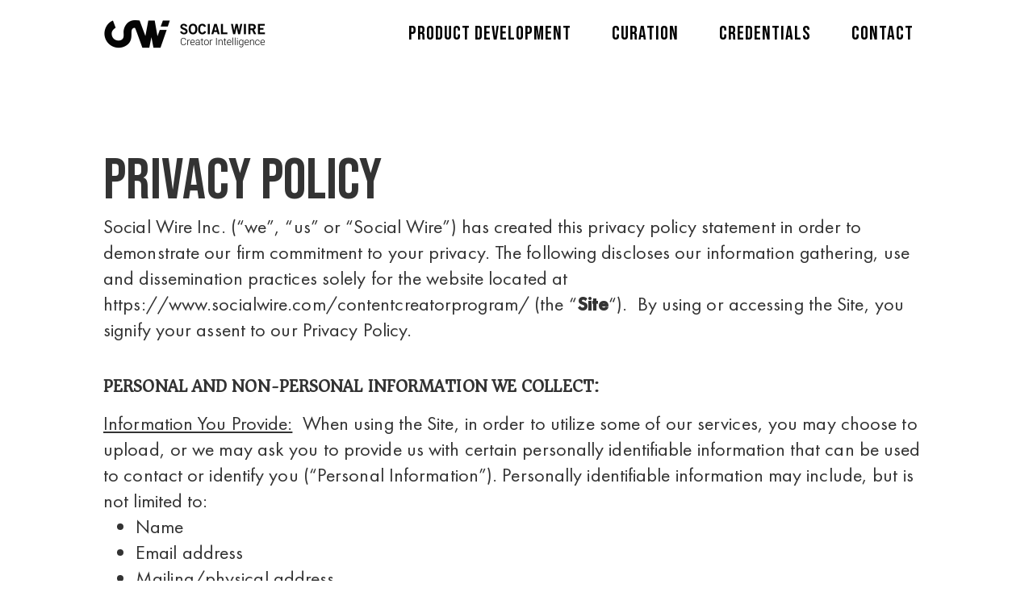

--- FILE ---
content_type: text/html; charset=UTF-8
request_url: https://www.socialwire.com/privacy-policy/
body_size: 21799
content:
<!doctype html>
<html lang="en-US">
<head>
	<meta charset="UTF-8">
	<meta name="viewport" content="width=device-width, initial-scale=1">
	<link rel="profile" href="https://gmpg.org/xfn/11">
	<title>Politique de confidentialité &#8211; Social Wire – Design the future</title>
<meta name='robots' content='max-image-preview:large' />
<link rel="alternate" type="application/rss+xml" title="Social Wire – Design the future &raquo; Feed" href="https://www.socialwire.com/feed/" />
<link rel="alternate" type="application/rss+xml" title="Social Wire – Design the future &raquo; Comments Feed" href="https://www.socialwire.com/comments/feed/" />
<link rel="alternate" title="oEmbed (JSON)" type="application/json+oembed" href="https://www.socialwire.com/wp-json/oembed/1.0/embed?url=https%3A%2F%2Fwww.socialwire.com%2Fprivacy-policy%2F" />
<link rel="alternate" title="oEmbed (XML)" type="text/xml+oembed" href="https://www.socialwire.com/wp-json/oembed/1.0/embed?url=https%3A%2F%2Fwww.socialwire.com%2Fprivacy-policy%2F&#038;format=xml" />
<style id='wp-img-auto-sizes-contain-inline-css'>
img:is([sizes=auto i],[sizes^="auto," i]){contain-intrinsic-size:3000px 1500px}
/*# sourceURL=wp-img-auto-sizes-contain-inline-css */
</style>
<link rel='stylesheet' id='premium-addons-css' href='https://www.socialwire.com/wp-content/plugins/premium-addons-for-elementor/assets/frontend/min-css/premium-addons.min.css?ver=4.10.55' media='all' />
<style id='wp-emoji-styles-inline-css'>

	img.wp-smiley, img.emoji {
		display: inline !important;
		border: none !important;
		box-shadow: none !important;
		height: 1em !important;
		width: 1em !important;
		margin: 0 0.07em !important;
		vertical-align: -0.1em !important;
		background: none !important;
		padding: 0 !important;
	}
/*# sourceURL=wp-emoji-styles-inline-css */
</style>
<link rel='stylesheet' id='wp-block-library-css' href='https://www.socialwire.com/wp-includes/css/dist/block-library/style.min.css?ver=6.9' media='all' />
<style id='wp-block-heading-inline-css'>
h1:where(.wp-block-heading).has-background,h2:where(.wp-block-heading).has-background,h3:where(.wp-block-heading).has-background,h4:where(.wp-block-heading).has-background,h5:where(.wp-block-heading).has-background,h6:where(.wp-block-heading).has-background{padding:1.25em 2.375em}h1.has-text-align-left[style*=writing-mode]:where([style*=vertical-lr]),h1.has-text-align-right[style*=writing-mode]:where([style*=vertical-rl]),h2.has-text-align-left[style*=writing-mode]:where([style*=vertical-lr]),h2.has-text-align-right[style*=writing-mode]:where([style*=vertical-rl]),h3.has-text-align-left[style*=writing-mode]:where([style*=vertical-lr]),h3.has-text-align-right[style*=writing-mode]:where([style*=vertical-rl]),h4.has-text-align-left[style*=writing-mode]:where([style*=vertical-lr]),h4.has-text-align-right[style*=writing-mode]:where([style*=vertical-rl]),h5.has-text-align-left[style*=writing-mode]:where([style*=vertical-lr]),h5.has-text-align-right[style*=writing-mode]:where([style*=vertical-rl]),h6.has-text-align-left[style*=writing-mode]:where([style*=vertical-lr]),h6.has-text-align-right[style*=writing-mode]:where([style*=vertical-rl]){rotate:180deg}
/*# sourceURL=https://www.socialwire.com/wp-includes/blocks/heading/style.min.css */
</style>
<style id='global-styles-inline-css'>
:root{--wp--preset--aspect-ratio--square: 1;--wp--preset--aspect-ratio--4-3: 4/3;--wp--preset--aspect-ratio--3-4: 3/4;--wp--preset--aspect-ratio--3-2: 3/2;--wp--preset--aspect-ratio--2-3: 2/3;--wp--preset--aspect-ratio--16-9: 16/9;--wp--preset--aspect-ratio--9-16: 9/16;--wp--preset--color--black: #000000;--wp--preset--color--cyan-bluish-gray: #abb8c3;--wp--preset--color--white: #ffffff;--wp--preset--color--pale-pink: #f78da7;--wp--preset--color--vivid-red: #cf2e2e;--wp--preset--color--luminous-vivid-orange: #ff6900;--wp--preset--color--luminous-vivid-amber: #fcb900;--wp--preset--color--light-green-cyan: #7bdcb5;--wp--preset--color--vivid-green-cyan: #00d084;--wp--preset--color--pale-cyan-blue: #8ed1fc;--wp--preset--color--vivid-cyan-blue: #0693e3;--wp--preset--color--vivid-purple: #9b51e0;--wp--preset--gradient--vivid-cyan-blue-to-vivid-purple: linear-gradient(135deg,rgb(6,147,227) 0%,rgb(155,81,224) 100%);--wp--preset--gradient--light-green-cyan-to-vivid-green-cyan: linear-gradient(135deg,rgb(122,220,180) 0%,rgb(0,208,130) 100%);--wp--preset--gradient--luminous-vivid-amber-to-luminous-vivid-orange: linear-gradient(135deg,rgb(252,185,0) 0%,rgb(255,105,0) 100%);--wp--preset--gradient--luminous-vivid-orange-to-vivid-red: linear-gradient(135deg,rgb(255,105,0) 0%,rgb(207,46,46) 100%);--wp--preset--gradient--very-light-gray-to-cyan-bluish-gray: linear-gradient(135deg,rgb(238,238,238) 0%,rgb(169,184,195) 100%);--wp--preset--gradient--cool-to-warm-spectrum: linear-gradient(135deg,rgb(74,234,220) 0%,rgb(151,120,209) 20%,rgb(207,42,186) 40%,rgb(238,44,130) 60%,rgb(251,105,98) 80%,rgb(254,248,76) 100%);--wp--preset--gradient--blush-light-purple: linear-gradient(135deg,rgb(255,206,236) 0%,rgb(152,150,240) 100%);--wp--preset--gradient--blush-bordeaux: linear-gradient(135deg,rgb(254,205,165) 0%,rgb(254,45,45) 50%,rgb(107,0,62) 100%);--wp--preset--gradient--luminous-dusk: linear-gradient(135deg,rgb(255,203,112) 0%,rgb(199,81,192) 50%,rgb(65,88,208) 100%);--wp--preset--gradient--pale-ocean: linear-gradient(135deg,rgb(255,245,203) 0%,rgb(182,227,212) 50%,rgb(51,167,181) 100%);--wp--preset--gradient--electric-grass: linear-gradient(135deg,rgb(202,248,128) 0%,rgb(113,206,126) 100%);--wp--preset--gradient--midnight: linear-gradient(135deg,rgb(2,3,129) 0%,rgb(40,116,252) 100%);--wp--preset--font-size--small: 13px;--wp--preset--font-size--medium: 20px;--wp--preset--font-size--large: 36px;--wp--preset--font-size--x-large: 42px;--wp--preset--spacing--20: 0.44rem;--wp--preset--spacing--30: 0.67rem;--wp--preset--spacing--40: 1rem;--wp--preset--spacing--50: 1.5rem;--wp--preset--spacing--60: 2.25rem;--wp--preset--spacing--70: 3.38rem;--wp--preset--spacing--80: 5.06rem;--wp--preset--shadow--natural: 6px 6px 9px rgba(0, 0, 0, 0.2);--wp--preset--shadow--deep: 12px 12px 50px rgba(0, 0, 0, 0.4);--wp--preset--shadow--sharp: 6px 6px 0px rgba(0, 0, 0, 0.2);--wp--preset--shadow--outlined: 6px 6px 0px -3px rgb(255, 255, 255), 6px 6px rgb(0, 0, 0);--wp--preset--shadow--crisp: 6px 6px 0px rgb(0, 0, 0);}:where(.is-layout-flex){gap: 0.5em;}:where(.is-layout-grid){gap: 0.5em;}body .is-layout-flex{display: flex;}.is-layout-flex{flex-wrap: wrap;align-items: center;}.is-layout-flex > :is(*, div){margin: 0;}body .is-layout-grid{display: grid;}.is-layout-grid > :is(*, div){margin: 0;}:where(.wp-block-columns.is-layout-flex){gap: 2em;}:where(.wp-block-columns.is-layout-grid){gap: 2em;}:where(.wp-block-post-template.is-layout-flex){gap: 1.25em;}:where(.wp-block-post-template.is-layout-grid){gap: 1.25em;}.has-black-color{color: var(--wp--preset--color--black) !important;}.has-cyan-bluish-gray-color{color: var(--wp--preset--color--cyan-bluish-gray) !important;}.has-white-color{color: var(--wp--preset--color--white) !important;}.has-pale-pink-color{color: var(--wp--preset--color--pale-pink) !important;}.has-vivid-red-color{color: var(--wp--preset--color--vivid-red) !important;}.has-luminous-vivid-orange-color{color: var(--wp--preset--color--luminous-vivid-orange) !important;}.has-luminous-vivid-amber-color{color: var(--wp--preset--color--luminous-vivid-amber) !important;}.has-light-green-cyan-color{color: var(--wp--preset--color--light-green-cyan) !important;}.has-vivid-green-cyan-color{color: var(--wp--preset--color--vivid-green-cyan) !important;}.has-pale-cyan-blue-color{color: var(--wp--preset--color--pale-cyan-blue) !important;}.has-vivid-cyan-blue-color{color: var(--wp--preset--color--vivid-cyan-blue) !important;}.has-vivid-purple-color{color: var(--wp--preset--color--vivid-purple) !important;}.has-black-background-color{background-color: var(--wp--preset--color--black) !important;}.has-cyan-bluish-gray-background-color{background-color: var(--wp--preset--color--cyan-bluish-gray) !important;}.has-white-background-color{background-color: var(--wp--preset--color--white) !important;}.has-pale-pink-background-color{background-color: var(--wp--preset--color--pale-pink) !important;}.has-vivid-red-background-color{background-color: var(--wp--preset--color--vivid-red) !important;}.has-luminous-vivid-orange-background-color{background-color: var(--wp--preset--color--luminous-vivid-orange) !important;}.has-luminous-vivid-amber-background-color{background-color: var(--wp--preset--color--luminous-vivid-amber) !important;}.has-light-green-cyan-background-color{background-color: var(--wp--preset--color--light-green-cyan) !important;}.has-vivid-green-cyan-background-color{background-color: var(--wp--preset--color--vivid-green-cyan) !important;}.has-pale-cyan-blue-background-color{background-color: var(--wp--preset--color--pale-cyan-blue) !important;}.has-vivid-cyan-blue-background-color{background-color: var(--wp--preset--color--vivid-cyan-blue) !important;}.has-vivid-purple-background-color{background-color: var(--wp--preset--color--vivid-purple) !important;}.has-black-border-color{border-color: var(--wp--preset--color--black) !important;}.has-cyan-bluish-gray-border-color{border-color: var(--wp--preset--color--cyan-bluish-gray) !important;}.has-white-border-color{border-color: var(--wp--preset--color--white) !important;}.has-pale-pink-border-color{border-color: var(--wp--preset--color--pale-pink) !important;}.has-vivid-red-border-color{border-color: var(--wp--preset--color--vivid-red) !important;}.has-luminous-vivid-orange-border-color{border-color: var(--wp--preset--color--luminous-vivid-orange) !important;}.has-luminous-vivid-amber-border-color{border-color: var(--wp--preset--color--luminous-vivid-amber) !important;}.has-light-green-cyan-border-color{border-color: var(--wp--preset--color--light-green-cyan) !important;}.has-vivid-green-cyan-border-color{border-color: var(--wp--preset--color--vivid-green-cyan) !important;}.has-pale-cyan-blue-border-color{border-color: var(--wp--preset--color--pale-cyan-blue) !important;}.has-vivid-cyan-blue-border-color{border-color: var(--wp--preset--color--vivid-cyan-blue) !important;}.has-vivid-purple-border-color{border-color: var(--wp--preset--color--vivid-purple) !important;}.has-vivid-cyan-blue-to-vivid-purple-gradient-background{background: var(--wp--preset--gradient--vivid-cyan-blue-to-vivid-purple) !important;}.has-light-green-cyan-to-vivid-green-cyan-gradient-background{background: var(--wp--preset--gradient--light-green-cyan-to-vivid-green-cyan) !important;}.has-luminous-vivid-amber-to-luminous-vivid-orange-gradient-background{background: var(--wp--preset--gradient--luminous-vivid-amber-to-luminous-vivid-orange) !important;}.has-luminous-vivid-orange-to-vivid-red-gradient-background{background: var(--wp--preset--gradient--luminous-vivid-orange-to-vivid-red) !important;}.has-very-light-gray-to-cyan-bluish-gray-gradient-background{background: var(--wp--preset--gradient--very-light-gray-to-cyan-bluish-gray) !important;}.has-cool-to-warm-spectrum-gradient-background{background: var(--wp--preset--gradient--cool-to-warm-spectrum) !important;}.has-blush-light-purple-gradient-background{background: var(--wp--preset--gradient--blush-light-purple) !important;}.has-blush-bordeaux-gradient-background{background: var(--wp--preset--gradient--blush-bordeaux) !important;}.has-luminous-dusk-gradient-background{background: var(--wp--preset--gradient--luminous-dusk) !important;}.has-pale-ocean-gradient-background{background: var(--wp--preset--gradient--pale-ocean) !important;}.has-electric-grass-gradient-background{background: var(--wp--preset--gradient--electric-grass) !important;}.has-midnight-gradient-background{background: var(--wp--preset--gradient--midnight) !important;}.has-small-font-size{font-size: var(--wp--preset--font-size--small) !important;}.has-medium-font-size{font-size: var(--wp--preset--font-size--medium) !important;}.has-large-font-size{font-size: var(--wp--preset--font-size--large) !important;}.has-x-large-font-size{font-size: var(--wp--preset--font-size--x-large) !important;}
/*# sourceURL=global-styles-inline-css */
</style>

<style id='classic-theme-styles-inline-css'>
/*! This file is auto-generated */
.wp-block-button__link{color:#fff;background-color:#32373c;border-radius:9999px;box-shadow:none;text-decoration:none;padding:calc(.667em + 2px) calc(1.333em + 2px);font-size:1.125em}.wp-block-file__button{background:#32373c;color:#fff;text-decoration:none}
/*# sourceURL=/wp-includes/css/classic-themes.min.css */
</style>
<link rel='stylesheet' id='contact-form-7-css' href='https://www.socialwire.com/wp-content/plugins/contact-form-7/includes/css/styles.css?ver=5.9.8' media='all' />
<link rel='stylesheet' id='hello-elementor-css' href='https://www.socialwire.com/wp-content/themes/hello-elementor/style.min.css?ver=3.1.1' media='all' />
<link rel='stylesheet' id='hello-elementor-theme-style-css' href='https://www.socialwire.com/wp-content/themes/hello-elementor/theme.min.css?ver=3.1.1' media='all' />
<link rel='stylesheet' id='hello-elementor-header-footer-css' href='https://www.socialwire.com/wp-content/themes/hello-elementor/header-footer.min.css?ver=3.1.1' media='all' />
<link rel='stylesheet' id='elementor-frontend-css' href='https://www.socialwire.com/wp-content/plugins/elementor/assets/css/frontend.min.css?ver=3.24.5' media='all' />
<style id='elementor-frontend-inline-css'>
@-webkit-keyframes ha_fadeIn{0%{opacity:0}to{opacity:1}}@keyframes ha_fadeIn{0%{opacity:0}to{opacity:1}}@-webkit-keyframes ha_zoomIn{0%{opacity:0;-webkit-transform:scale3d(.3,.3,.3);transform:scale3d(.3,.3,.3)}50%{opacity:1}}@keyframes ha_zoomIn{0%{opacity:0;-webkit-transform:scale3d(.3,.3,.3);transform:scale3d(.3,.3,.3)}50%{opacity:1}}@-webkit-keyframes ha_rollIn{0%{opacity:0;-webkit-transform:translate3d(-100%,0,0) rotate3d(0,0,1,-120deg);transform:translate3d(-100%,0,0) rotate3d(0,0,1,-120deg)}to{opacity:1}}@keyframes ha_rollIn{0%{opacity:0;-webkit-transform:translate3d(-100%,0,0) rotate3d(0,0,1,-120deg);transform:translate3d(-100%,0,0) rotate3d(0,0,1,-120deg)}to{opacity:1}}@-webkit-keyframes ha_bounce{0%,20%,53%,to{-webkit-animation-timing-function:cubic-bezier(.215,.61,.355,1);animation-timing-function:cubic-bezier(.215,.61,.355,1)}40%,43%{-webkit-transform:translate3d(0,-30px,0) scaleY(1.1);transform:translate3d(0,-30px,0) scaleY(1.1);-webkit-animation-timing-function:cubic-bezier(.755,.05,.855,.06);animation-timing-function:cubic-bezier(.755,.05,.855,.06)}70%{-webkit-transform:translate3d(0,-15px,0) scaleY(1.05);transform:translate3d(0,-15px,0) scaleY(1.05);-webkit-animation-timing-function:cubic-bezier(.755,.05,.855,.06);animation-timing-function:cubic-bezier(.755,.05,.855,.06)}80%{-webkit-transition-timing-function:cubic-bezier(.215,.61,.355,1);transition-timing-function:cubic-bezier(.215,.61,.355,1);-webkit-transform:translate3d(0,0,0) scaleY(.95);transform:translate3d(0,0,0) scaleY(.95)}90%{-webkit-transform:translate3d(0,-4px,0) scaleY(1.02);transform:translate3d(0,-4px,0) scaleY(1.02)}}@keyframes ha_bounce{0%,20%,53%,to{-webkit-animation-timing-function:cubic-bezier(.215,.61,.355,1);animation-timing-function:cubic-bezier(.215,.61,.355,1)}40%,43%{-webkit-transform:translate3d(0,-30px,0) scaleY(1.1);transform:translate3d(0,-30px,0) scaleY(1.1);-webkit-animation-timing-function:cubic-bezier(.755,.05,.855,.06);animation-timing-function:cubic-bezier(.755,.05,.855,.06)}70%{-webkit-transform:translate3d(0,-15px,0) scaleY(1.05);transform:translate3d(0,-15px,0) scaleY(1.05);-webkit-animation-timing-function:cubic-bezier(.755,.05,.855,.06);animation-timing-function:cubic-bezier(.755,.05,.855,.06)}80%{-webkit-transition-timing-function:cubic-bezier(.215,.61,.355,1);transition-timing-function:cubic-bezier(.215,.61,.355,1);-webkit-transform:translate3d(0,0,0) scaleY(.95);transform:translate3d(0,0,0) scaleY(.95)}90%{-webkit-transform:translate3d(0,-4px,0) scaleY(1.02);transform:translate3d(0,-4px,0) scaleY(1.02)}}@-webkit-keyframes ha_bounceIn{0%,20%,40%,60%,80%,to{-webkit-animation-timing-function:cubic-bezier(.215,.61,.355,1);animation-timing-function:cubic-bezier(.215,.61,.355,1)}0%{opacity:0;-webkit-transform:scale3d(.3,.3,.3);transform:scale3d(.3,.3,.3)}20%{-webkit-transform:scale3d(1.1,1.1,1.1);transform:scale3d(1.1,1.1,1.1)}40%{-webkit-transform:scale3d(.9,.9,.9);transform:scale3d(.9,.9,.9)}60%{opacity:1;-webkit-transform:scale3d(1.03,1.03,1.03);transform:scale3d(1.03,1.03,1.03)}80%{-webkit-transform:scale3d(.97,.97,.97);transform:scale3d(.97,.97,.97)}to{opacity:1}}@keyframes ha_bounceIn{0%,20%,40%,60%,80%,to{-webkit-animation-timing-function:cubic-bezier(.215,.61,.355,1);animation-timing-function:cubic-bezier(.215,.61,.355,1)}0%{opacity:0;-webkit-transform:scale3d(.3,.3,.3);transform:scale3d(.3,.3,.3)}20%{-webkit-transform:scale3d(1.1,1.1,1.1);transform:scale3d(1.1,1.1,1.1)}40%{-webkit-transform:scale3d(.9,.9,.9);transform:scale3d(.9,.9,.9)}60%{opacity:1;-webkit-transform:scale3d(1.03,1.03,1.03);transform:scale3d(1.03,1.03,1.03)}80%{-webkit-transform:scale3d(.97,.97,.97);transform:scale3d(.97,.97,.97)}to{opacity:1}}@-webkit-keyframes ha_flipInX{0%{opacity:0;-webkit-transform:perspective(400px) rotate3d(1,0,0,90deg);transform:perspective(400px) rotate3d(1,0,0,90deg);-webkit-animation-timing-function:ease-in;animation-timing-function:ease-in}40%{-webkit-transform:perspective(400px) rotate3d(1,0,0,-20deg);transform:perspective(400px) rotate3d(1,0,0,-20deg);-webkit-animation-timing-function:ease-in;animation-timing-function:ease-in}60%{opacity:1;-webkit-transform:perspective(400px) rotate3d(1,0,0,10deg);transform:perspective(400px) rotate3d(1,0,0,10deg)}80%{-webkit-transform:perspective(400px) rotate3d(1,0,0,-5deg);transform:perspective(400px) rotate3d(1,0,0,-5deg)}}@keyframes ha_flipInX{0%{opacity:0;-webkit-transform:perspective(400px) rotate3d(1,0,0,90deg);transform:perspective(400px) rotate3d(1,0,0,90deg);-webkit-animation-timing-function:ease-in;animation-timing-function:ease-in}40%{-webkit-transform:perspective(400px) rotate3d(1,0,0,-20deg);transform:perspective(400px) rotate3d(1,0,0,-20deg);-webkit-animation-timing-function:ease-in;animation-timing-function:ease-in}60%{opacity:1;-webkit-transform:perspective(400px) rotate3d(1,0,0,10deg);transform:perspective(400px) rotate3d(1,0,0,10deg)}80%{-webkit-transform:perspective(400px) rotate3d(1,0,0,-5deg);transform:perspective(400px) rotate3d(1,0,0,-5deg)}}@-webkit-keyframes ha_flipInY{0%{opacity:0;-webkit-transform:perspective(400px) rotate3d(0,1,0,90deg);transform:perspective(400px) rotate3d(0,1,0,90deg);-webkit-animation-timing-function:ease-in;animation-timing-function:ease-in}40%{-webkit-transform:perspective(400px) rotate3d(0,1,0,-20deg);transform:perspective(400px) rotate3d(0,1,0,-20deg);-webkit-animation-timing-function:ease-in;animation-timing-function:ease-in}60%{opacity:1;-webkit-transform:perspective(400px) rotate3d(0,1,0,10deg);transform:perspective(400px) rotate3d(0,1,0,10deg)}80%{-webkit-transform:perspective(400px) rotate3d(0,1,0,-5deg);transform:perspective(400px) rotate3d(0,1,0,-5deg)}}@keyframes ha_flipInY{0%{opacity:0;-webkit-transform:perspective(400px) rotate3d(0,1,0,90deg);transform:perspective(400px) rotate3d(0,1,0,90deg);-webkit-animation-timing-function:ease-in;animation-timing-function:ease-in}40%{-webkit-transform:perspective(400px) rotate3d(0,1,0,-20deg);transform:perspective(400px) rotate3d(0,1,0,-20deg);-webkit-animation-timing-function:ease-in;animation-timing-function:ease-in}60%{opacity:1;-webkit-transform:perspective(400px) rotate3d(0,1,0,10deg);transform:perspective(400px) rotate3d(0,1,0,10deg)}80%{-webkit-transform:perspective(400px) rotate3d(0,1,0,-5deg);transform:perspective(400px) rotate3d(0,1,0,-5deg)}}@-webkit-keyframes ha_swing{20%{-webkit-transform:rotate3d(0,0,1,15deg);transform:rotate3d(0,0,1,15deg)}40%{-webkit-transform:rotate3d(0,0,1,-10deg);transform:rotate3d(0,0,1,-10deg)}60%{-webkit-transform:rotate3d(0,0,1,5deg);transform:rotate3d(0,0,1,5deg)}80%{-webkit-transform:rotate3d(0,0,1,-5deg);transform:rotate3d(0,0,1,-5deg)}}@keyframes ha_swing{20%{-webkit-transform:rotate3d(0,0,1,15deg);transform:rotate3d(0,0,1,15deg)}40%{-webkit-transform:rotate3d(0,0,1,-10deg);transform:rotate3d(0,0,1,-10deg)}60%{-webkit-transform:rotate3d(0,0,1,5deg);transform:rotate3d(0,0,1,5deg)}80%{-webkit-transform:rotate3d(0,0,1,-5deg);transform:rotate3d(0,0,1,-5deg)}}@-webkit-keyframes ha_slideInDown{0%{visibility:visible;-webkit-transform:translate3d(0,-100%,0);transform:translate3d(0,-100%,0)}}@keyframes ha_slideInDown{0%{visibility:visible;-webkit-transform:translate3d(0,-100%,0);transform:translate3d(0,-100%,0)}}@-webkit-keyframes ha_slideInUp{0%{visibility:visible;-webkit-transform:translate3d(0,100%,0);transform:translate3d(0,100%,0)}}@keyframes ha_slideInUp{0%{visibility:visible;-webkit-transform:translate3d(0,100%,0);transform:translate3d(0,100%,0)}}@-webkit-keyframes ha_slideInLeft{0%{visibility:visible;-webkit-transform:translate3d(-100%,0,0);transform:translate3d(-100%,0,0)}}@keyframes ha_slideInLeft{0%{visibility:visible;-webkit-transform:translate3d(-100%,0,0);transform:translate3d(-100%,0,0)}}@-webkit-keyframes ha_slideInRight{0%{visibility:visible;-webkit-transform:translate3d(100%,0,0);transform:translate3d(100%,0,0)}}@keyframes ha_slideInRight{0%{visibility:visible;-webkit-transform:translate3d(100%,0,0);transform:translate3d(100%,0,0)}}.ha_fadeIn{-webkit-animation-name:ha_fadeIn;animation-name:ha_fadeIn}.ha_zoomIn{-webkit-animation-name:ha_zoomIn;animation-name:ha_zoomIn}.ha_rollIn{-webkit-animation-name:ha_rollIn;animation-name:ha_rollIn}.ha_bounce{-webkit-transform-origin:center bottom;-ms-transform-origin:center bottom;transform-origin:center bottom;-webkit-animation-name:ha_bounce;animation-name:ha_bounce}.ha_bounceIn{-webkit-animation-name:ha_bounceIn;animation-name:ha_bounceIn;-webkit-animation-duration:.75s;-webkit-animation-duration:calc(var(--animate-duration)*.75);animation-duration:.75s;animation-duration:calc(var(--animate-duration)*.75)}.ha_flipInX,.ha_flipInY{-webkit-animation-name:ha_flipInX;animation-name:ha_flipInX;-webkit-backface-visibility:visible!important;backface-visibility:visible!important}.ha_flipInY{-webkit-animation-name:ha_flipInY;animation-name:ha_flipInY}.ha_swing{-webkit-transform-origin:top center;-ms-transform-origin:top center;transform-origin:top center;-webkit-animation-name:ha_swing;animation-name:ha_swing}.ha_slideInDown{-webkit-animation-name:ha_slideInDown;animation-name:ha_slideInDown}.ha_slideInUp{-webkit-animation-name:ha_slideInUp;animation-name:ha_slideInUp}.ha_slideInLeft{-webkit-animation-name:ha_slideInLeft;animation-name:ha_slideInLeft}.ha_slideInRight{-webkit-animation-name:ha_slideInRight;animation-name:ha_slideInRight}.ha-css-transform-yes{-webkit-transition-duration:var(--ha-tfx-transition-duration, .2s);transition-duration:var(--ha-tfx-transition-duration, .2s);-webkit-transition-property:-webkit-transform;transition-property:transform;transition-property:transform,-webkit-transform;-webkit-transform:translate(var(--ha-tfx-translate-x, 0),var(--ha-tfx-translate-y, 0)) scale(var(--ha-tfx-scale-x, 1),var(--ha-tfx-scale-y, 1)) skew(var(--ha-tfx-skew-x, 0),var(--ha-tfx-skew-y, 0)) rotateX(var(--ha-tfx-rotate-x, 0)) rotateY(var(--ha-tfx-rotate-y, 0)) rotateZ(var(--ha-tfx-rotate-z, 0));transform:translate(var(--ha-tfx-translate-x, 0),var(--ha-tfx-translate-y, 0)) scale(var(--ha-tfx-scale-x, 1),var(--ha-tfx-scale-y, 1)) skew(var(--ha-tfx-skew-x, 0),var(--ha-tfx-skew-y, 0)) rotateX(var(--ha-tfx-rotate-x, 0)) rotateY(var(--ha-tfx-rotate-y, 0)) rotateZ(var(--ha-tfx-rotate-z, 0))}.ha-css-transform-yes:hover{-webkit-transform:translate(var(--ha-tfx-translate-x-hover, var(--ha-tfx-translate-x, 0)),var(--ha-tfx-translate-y-hover, var(--ha-tfx-translate-y, 0))) scale(var(--ha-tfx-scale-x-hover, var(--ha-tfx-scale-x, 1)),var(--ha-tfx-scale-y-hover, var(--ha-tfx-scale-y, 1))) skew(var(--ha-tfx-skew-x-hover, var(--ha-tfx-skew-x, 0)),var(--ha-tfx-skew-y-hover, var(--ha-tfx-skew-y, 0))) rotateX(var(--ha-tfx-rotate-x-hover, var(--ha-tfx-rotate-x, 0))) rotateY(var(--ha-tfx-rotate-y-hover, var(--ha-tfx-rotate-y, 0))) rotateZ(var(--ha-tfx-rotate-z-hover, var(--ha-tfx-rotate-z, 0)));transform:translate(var(--ha-tfx-translate-x-hover, var(--ha-tfx-translate-x, 0)),var(--ha-tfx-translate-y-hover, var(--ha-tfx-translate-y, 0))) scale(var(--ha-tfx-scale-x-hover, var(--ha-tfx-scale-x, 1)),var(--ha-tfx-scale-y-hover, var(--ha-tfx-scale-y, 1))) skew(var(--ha-tfx-skew-x-hover, var(--ha-tfx-skew-x, 0)),var(--ha-tfx-skew-y-hover, var(--ha-tfx-skew-y, 0))) rotateX(var(--ha-tfx-rotate-x-hover, var(--ha-tfx-rotate-x, 0))) rotateY(var(--ha-tfx-rotate-y-hover, var(--ha-tfx-rotate-y, 0))) rotateZ(var(--ha-tfx-rotate-z-hover, var(--ha-tfx-rotate-z, 0)))}.happy-addon>.elementor-widget-container{word-wrap:break-word;overflow-wrap:break-word}.happy-addon>.elementor-widget-container,.happy-addon>.elementor-widget-container *{-webkit-box-sizing:border-box;box-sizing:border-box}.happy-addon p:empty{display:none}.happy-addon .elementor-inline-editing{min-height:auto!important}.happy-addon-pro img{max-width:100%;height:auto;-o-object-fit:cover;object-fit:cover}.ha-screen-reader-text{position:absolute;overflow:hidden;clip:rect(1px,1px,1px,1px);margin:-1px;padding:0;width:1px;height:1px;border:0;word-wrap:normal!important;-webkit-clip-path:inset(50%);clip-path:inset(50%)}.ha-has-bg-overlay>.elementor-widget-container{position:relative;z-index:1}.ha-has-bg-overlay>.elementor-widget-container:before{position:absolute;top:0;left:0;z-index:-1;width:100%;height:100%;content:""}.ha-popup--is-enabled .ha-js-popup,.ha-popup--is-enabled .ha-js-popup img{cursor:-webkit-zoom-in!important;cursor:zoom-in!important}.mfp-wrap .mfp-arrow,.mfp-wrap .mfp-close{background-color:transparent}.mfp-wrap .mfp-arrow:focus,.mfp-wrap .mfp-close:focus{outline-width:thin}.ha-advanced-tooltip-enable{position:relative;cursor:pointer;--ha-tooltip-arrow-color:black;--ha-tooltip-arrow-distance:0}.ha-advanced-tooltip-enable .ha-advanced-tooltip-content{position:absolute;z-index:999;display:none;padding:5px 0;width:120px;height:auto;border-radius:6px;background-color:#000;color:#fff;text-align:center;opacity:0}.ha-advanced-tooltip-enable .ha-advanced-tooltip-content::after{position:absolute;border-width:5px;border-style:solid;content:""}.ha-advanced-tooltip-enable .ha-advanced-tooltip-content.no-arrow::after{visibility:hidden}.ha-advanced-tooltip-enable .ha-advanced-tooltip-content.show{display:inline-block;opacity:1}.ha-advanced-tooltip-enable.ha-advanced-tooltip-top .ha-advanced-tooltip-content,body[data-elementor-device-mode=tablet] .ha-advanced-tooltip-enable.ha-advanced-tooltip-tablet-top .ha-advanced-tooltip-content{top:unset;right:0;bottom:calc(101% + var(--ha-tooltip-arrow-distance));left:0;margin:0 auto}.ha-advanced-tooltip-enable.ha-advanced-tooltip-top .ha-advanced-tooltip-content::after,body[data-elementor-device-mode=tablet] .ha-advanced-tooltip-enable.ha-advanced-tooltip-tablet-top .ha-advanced-tooltip-content::after{top:100%;right:unset;bottom:unset;left:50%;border-color:var(--ha-tooltip-arrow-color) transparent transparent transparent;-webkit-transform:translateX(-50%);-ms-transform:translateX(-50%);transform:translateX(-50%)}.ha-advanced-tooltip-enable.ha-advanced-tooltip-bottom .ha-advanced-tooltip-content,body[data-elementor-device-mode=tablet] .ha-advanced-tooltip-enable.ha-advanced-tooltip-tablet-bottom .ha-advanced-tooltip-content{top:calc(101% + var(--ha-tooltip-arrow-distance));right:0;bottom:unset;left:0;margin:0 auto}.ha-advanced-tooltip-enable.ha-advanced-tooltip-bottom .ha-advanced-tooltip-content::after,body[data-elementor-device-mode=tablet] .ha-advanced-tooltip-enable.ha-advanced-tooltip-tablet-bottom .ha-advanced-tooltip-content::after{top:unset;right:unset;bottom:100%;left:50%;border-color:transparent transparent var(--ha-tooltip-arrow-color) transparent;-webkit-transform:translateX(-50%);-ms-transform:translateX(-50%);transform:translateX(-50%)}.ha-advanced-tooltip-enable.ha-advanced-tooltip-left .ha-advanced-tooltip-content,body[data-elementor-device-mode=tablet] .ha-advanced-tooltip-enable.ha-advanced-tooltip-tablet-left .ha-advanced-tooltip-content{top:50%;right:calc(101% + var(--ha-tooltip-arrow-distance));bottom:unset;left:unset;-webkit-transform:translateY(-50%);-ms-transform:translateY(-50%);transform:translateY(-50%)}.ha-advanced-tooltip-enable.ha-advanced-tooltip-left .ha-advanced-tooltip-content::after,body[data-elementor-device-mode=tablet] .ha-advanced-tooltip-enable.ha-advanced-tooltip-tablet-left .ha-advanced-tooltip-content::after{top:50%;right:unset;bottom:unset;left:100%;border-color:transparent transparent transparent var(--ha-tooltip-arrow-color);-webkit-transform:translateY(-50%);-ms-transform:translateY(-50%);transform:translateY(-50%)}.ha-advanced-tooltip-enable.ha-advanced-tooltip-right .ha-advanced-tooltip-content,body[data-elementor-device-mode=tablet] .ha-advanced-tooltip-enable.ha-advanced-tooltip-tablet-right .ha-advanced-tooltip-content{top:50%;right:unset;bottom:unset;left:calc(101% + var(--ha-tooltip-arrow-distance));-webkit-transform:translateY(-50%);-ms-transform:translateY(-50%);transform:translateY(-50%)}.ha-advanced-tooltip-enable.ha-advanced-tooltip-right .ha-advanced-tooltip-content::after,body[data-elementor-device-mode=tablet] .ha-advanced-tooltip-enable.ha-advanced-tooltip-tablet-right .ha-advanced-tooltip-content::after{top:50%;right:100%;bottom:unset;left:unset;border-color:transparent var(--ha-tooltip-arrow-color) transparent transparent;-webkit-transform:translateY(-50%);-ms-transform:translateY(-50%);transform:translateY(-50%)}body[data-elementor-device-mode=mobile] .ha-advanced-tooltip-enable.ha-advanced-tooltip-mobile-top .ha-advanced-tooltip-content{top:unset;right:0;bottom:calc(101% + var(--ha-tooltip-arrow-distance));left:0;margin:0 auto}body[data-elementor-device-mode=mobile] .ha-advanced-tooltip-enable.ha-advanced-tooltip-mobile-top .ha-advanced-tooltip-content::after{top:100%;right:unset;bottom:unset;left:50%;border-color:var(--ha-tooltip-arrow-color) transparent transparent transparent;-webkit-transform:translateX(-50%);-ms-transform:translateX(-50%);transform:translateX(-50%)}body[data-elementor-device-mode=mobile] .ha-advanced-tooltip-enable.ha-advanced-tooltip-mobile-bottom .ha-advanced-tooltip-content{top:calc(101% + var(--ha-tooltip-arrow-distance));right:0;bottom:unset;left:0;margin:0 auto}body[data-elementor-device-mode=mobile] .ha-advanced-tooltip-enable.ha-advanced-tooltip-mobile-bottom .ha-advanced-tooltip-content::after{top:unset;right:unset;bottom:100%;left:50%;border-color:transparent transparent var(--ha-tooltip-arrow-color) transparent;-webkit-transform:translateX(-50%);-ms-transform:translateX(-50%);transform:translateX(-50%)}body[data-elementor-device-mode=mobile] .ha-advanced-tooltip-enable.ha-advanced-tooltip-mobile-left .ha-advanced-tooltip-content{top:50%;right:calc(101% + var(--ha-tooltip-arrow-distance));bottom:unset;left:unset;-webkit-transform:translateY(-50%);-ms-transform:translateY(-50%);transform:translateY(-50%)}body[data-elementor-device-mode=mobile] .ha-advanced-tooltip-enable.ha-advanced-tooltip-mobile-left .ha-advanced-tooltip-content::after{top:50%;right:unset;bottom:unset;left:100%;border-color:transparent transparent transparent var(--ha-tooltip-arrow-color);-webkit-transform:translateY(-50%);-ms-transform:translateY(-50%);transform:translateY(-50%)}body[data-elementor-device-mode=mobile] .ha-advanced-tooltip-enable.ha-advanced-tooltip-mobile-right .ha-advanced-tooltip-content{top:50%;right:unset;bottom:unset;left:calc(101% + var(--ha-tooltip-arrow-distance));-webkit-transform:translateY(-50%);-ms-transform:translateY(-50%);transform:translateY(-50%)}body[data-elementor-device-mode=mobile] .ha-advanced-tooltip-enable.ha-advanced-tooltip-mobile-right .ha-advanced-tooltip-content::after{top:50%;right:100%;bottom:unset;left:unset;border-color:transparent var(--ha-tooltip-arrow-color) transparent transparent;-webkit-transform:translateY(-50%);-ms-transform:translateY(-50%);transform:translateY(-50%)}body.elementor-editor-active .happy-addon.ha-gravityforms .gform_wrapper{display:block!important}.ha-scroll-to-top-wrap.ha-scroll-to-top-hide{display:none}.ha-scroll-to-top-wrap.edit-mode,.ha-scroll-to-top-wrap.single-page-off{display:none!important}.ha-scroll-to-top-button{position:fixed;right:15px;bottom:15px;z-index:9999;display:-webkit-box;display:-webkit-flex;display:-ms-flexbox;display:flex;-webkit-box-align:center;-webkit-align-items:center;align-items:center;-ms-flex-align:center;-webkit-box-pack:center;-ms-flex-pack:center;-webkit-justify-content:center;justify-content:center;width:50px;height:50px;border-radius:50px;background-color:#5636d1;color:#fff;text-align:center;opacity:1;cursor:pointer;-webkit-transition:all .3s;transition:all .3s}.ha-scroll-to-top-button i{color:#fff;font-size:16px}.ha-scroll-to-top-button:hover{background-color:#e2498a}
/*# sourceURL=elementor-frontend-inline-css */
</style>
<link rel='stylesheet' id='elementor-post-6-css' href='https://www.socialwire.com/wp-content/uploads/elementor/css/post-6.css?ver=1769634254' media='all' />
<link rel='stylesheet' id='widget-image-css' href='https://www.socialwire.com/wp-content/plugins/elementor/assets/css/widget-image.min.css?ver=3.24.5' media='all' />
<link rel='stylesheet' id='widget-nav-menu-css' href='https://www.socialwire.com/wp-content/plugins/elementor-pro/assets/css/widget-nav-menu.min.css?ver=3.24.2' media='all' />
<link rel='stylesheet' id='widget-heading-css' href='https://www.socialwire.com/wp-content/plugins/elementor/assets/css/widget-heading.min.css?ver=3.24.5' media='all' />
<link rel='stylesheet' id='widget-icon-list-css' href='https://www.socialwire.com/wp-content/plugins/elementor/assets/css/widget-icon-list.min.css?ver=3.24.5' media='all' />
<link rel='stylesheet' id='widget-text-editor-css' href='https://www.socialwire.com/wp-content/plugins/elementor/assets/css/widget-text-editor.min.css?ver=3.24.5' media='all' />
<link rel='stylesheet' id='widget-spacer-css' href='https://www.socialwire.com/wp-content/plugins/elementor/assets/css/widget-spacer.min.css?ver=3.24.5' media='all' />
<link rel='stylesheet' id='swiper-css' href='https://www.socialwire.com/wp-content/plugins/elementor/assets/lib/swiper/v8/css/swiper.min.css?ver=8.4.5' media='all' />
<link rel='stylesheet' id='e-swiper-css' href='https://www.socialwire.com/wp-content/plugins/elementor/assets/css/conditionals/e-swiper.min.css?ver=3.24.5' media='all' />
<link rel='stylesheet' id='elementor-pro-css' href='https://www.socialwire.com/wp-content/plugins/elementor-pro/assets/css/frontend.min.css?ver=3.24.2' media='all' />
<link rel='stylesheet' id='elementor-post-3-css' href='https://www.socialwire.com/wp-content/uploads/elementor/css/post-3.css?ver=1769635222' media='all' />
<link rel='stylesheet' id='elementor-post-27-css' href='https://www.socialwire.com/wp-content/uploads/elementor/css/post-27.css?ver=1769634254' media='all' />
<link rel='stylesheet' id='happy-icons-css' href='https://www.socialwire.com/wp-content/plugins/happy-elementor-addons/assets/fonts/style.min.css?ver=3.12.3' media='all' />
<link rel='stylesheet' id='font-awesome-css' href='https://www.socialwire.com/wp-content/plugins/elementor/assets/lib/font-awesome/css/font-awesome.min.css?ver=4.7.0' media='all' />
<link rel='stylesheet' id='elementor-post-38-css' href='https://www.socialwire.com/wp-content/uploads/elementor/css/post-38.css?ver=1769634254' media='all' />
<link rel='stylesheet' id='eael-general-css' href='https://www.socialwire.com/wp-content/plugins/essential-addons-for-elementor-lite/assets/front-end/css/view/general.min.css?ver=6.0.6' media='all' />
<link rel='stylesheet' id='google-fonts-1-css' href='https://fonts.googleapis.com/css?family=Roboto%3A100%2C100italic%2C200%2C200italic%2C300%2C300italic%2C400%2C400italic%2C500%2C500italic%2C600%2C600italic%2C700%2C700italic%2C800%2C800italic%2C900%2C900italic%7CRoboto+Slab%3A100%2C100italic%2C200%2C200italic%2C300%2C300italic%2C400%2C400italic%2C500%2C500italic%2C600%2C600italic%2C700%2C700italic%2C800%2C800italic%2C900%2C900italic%7CBebas+Neue%3A100%2C100italic%2C200%2C200italic%2C300%2C300italic%2C400%2C400italic%2C500%2C500italic%2C600%2C600italic%2C700%2C700italic%2C800%2C800italic%2C900%2C900italic%7CAsar%3A100%2C100italic%2C200%2C200italic%2C300%2C300italic%2C400%2C400italic%2C500%2C500italic%2C600%2C600italic%2C700%2C700italic%2C800%2C800italic%2C900%2C900italic%7CNanum+Gothic%3A100%2C100italic%2C200%2C200italic%2C300%2C300italic%2C400%2C400italic%2C500%2C500italic%2C600%2C600italic%2C700%2C700italic%2C800%2C800italic%2C900%2C900italic%7CPoppins%3A100%2C100italic%2C200%2C200italic%2C300%2C300italic%2C400%2C400italic%2C500%2C500italic%2C600%2C600italic%2C700%2C700italic%2C800%2C800italic%2C900%2C900italic&#038;display=swap&#038;ver=6.9' media='all' />
<link rel="preconnect" href="https://fonts.gstatic.com/" crossorigin><script src="https://www.socialwire.com/wp-includes/js/jquery/jquery.min.js?ver=3.7.1" id="jquery-core-js"></script>
<script src="https://www.socialwire.com/wp-includes/js/jquery/jquery-migrate.min.js?ver=3.4.1" id="jquery-migrate-js"></script>
<script src="https://www.socialwire.com/wp-content/plugins/happy-elementor-addons/assets/vendor/dom-purify/purify.min.js?ver=3.1.6" id="dom-purify-js"></script>
<link rel="https://api.w.org/" href="https://www.socialwire.com/wp-json/" /><link rel="alternate" title="JSON" type="application/json" href="https://www.socialwire.com/wp-json/wp/v2/pages/3" /><link rel="EditURI" type="application/rsd+xml" title="RSD" href="https://www.socialwire.com/xmlrpc.php?rsd" />
<meta name="generator" content="WordPress 6.9" />
<link rel="canonical" href="https://www.socialwire.com/privacy-policy/" />
<link rel='shortlink' href='https://www.socialwire.com/?p=3' />
<!-- Meta Pixel Code -->
<script>
!function(f,b,e,v,n,t,s)
{if(f.fbq)return;n=f.fbq=function(){n.callMethod?
n.callMethod.apply(n,arguments):n.queue.push(arguments)};
if(!f._fbq)f._fbq=n;n.push=n;n.loaded=!0;n.version='2.0';
n.queue=[];t=b.createElement(e);t.async=!0;
t.src=v;s=b.getElementsByTagName(e)[0];
s.parentNode.insertBefore(t,s)}(window, document,'script',
'https://connect.facebook.net/en_US/fbevents.js');
fbq('init', '630717391381652');
fbq('track', 'PageView');
</script>
<noscript><img height="1" width="1" style="display:none"
src="https://www.facebook.com/tr?id=630717391381652&ev=PageView&noscript=1"
/></noscript>
<!-- End Meta Pixel Code --><meta name="generator" content="Elementor 3.24.5; features: e_font_icon_svg, additional_custom_breakpoints, e_optimized_control_loading, e_element_cache; settings: css_print_method-external, google_font-enabled, font_display-swap">
			<style>
				.e-con.e-parent:nth-of-type(n+4):not(.e-lazyloaded):not(.e-no-lazyload),
				.e-con.e-parent:nth-of-type(n+4):not(.e-lazyloaded):not(.e-no-lazyload) * {
					background-image: none !important;
				}
				@media screen and (max-height: 1024px) {
					.e-con.e-parent:nth-of-type(n+3):not(.e-lazyloaded):not(.e-no-lazyload),
					.e-con.e-parent:nth-of-type(n+3):not(.e-lazyloaded):not(.e-no-lazyload) * {
						background-image: none !important;
					}
				}
				@media screen and (max-height: 640px) {
					.e-con.e-parent:nth-of-type(n+2):not(.e-lazyloaded):not(.e-no-lazyload),
					.e-con.e-parent:nth-of-type(n+2):not(.e-lazyloaded):not(.e-no-lazyload) * {
						background-image: none !important;
					}
				}
			</style>
			<style class="wpcode-css-snippet">p { 
	cursor: default;
	margin: 0; 
}</style><link rel="icon" href="https://www.socialwire.com/wp-content/uploads/2024/09/cropped-favicon-tsw-32x32.png" sizes="32x32" />
<link rel="icon" href="https://www.socialwire.com/wp-content/uploads/2024/09/cropped-favicon-tsw-192x192.png" sizes="192x192" />
<link rel="apple-touch-icon" href="https://www.socialwire.com/wp-content/uploads/2024/09/cropped-favicon-tsw-180x180.png" />
<meta name="msapplication-TileImage" content="https://www.socialwire.com/wp-content/uploads/2024/09/cropped-favicon-tsw-270x270.png" />
</head>
<body class="privacy-policy wp-singular page-template-default page page-id-3 wp-custom-logo wp-theme-hello-elementor elementor-default elementor-kit-6 elementor-page elementor-page-3">


<a class="skip-link screen-reader-text" href="#content">Skip to content</a>

		<div data-elementor-type="header" data-elementor-id="27" class="elementor elementor-27 elementor-location-header" data-elementor-post-type="elementor_library">
			<div class="elementor-element elementor-element-730d0c8 e-flex e-con-boxed e-con e-parent" data-id="730d0c8" data-element_type="container" data-settings="{&quot;_ha_eqh_enable&quot;:false}">
					<div class="e-con-inner">
				<div class="elementor-element elementor-element-2434807 elementor-widget elementor-widget-theme-site-logo elementor-widget-image" data-id="2434807" data-element_type="widget" data-widget_type="theme-site-logo.default">
				<div class="elementor-widget-container">
									<a href="https://www.socialwire.com">
			<img src="https://www.socialwire.com/wp-content/uploads/elementor/thumbs/LOGO_SW_Creator-Intelligence_BLACK-qumemkbhwjqct34jgfx6iiw4arscx9trd9einon8qo.png" title="LOGO_SW_Creator-Intelligence_BLACK" alt="LOGO_SW_Creator-Intelligence_BLACK" loading="lazy" />				</a>
									</div>
				</div>
				<div class="elementor-element elementor-element-6cfe6c6 elementor-nav-menu--stretch elementor-nav-menu--dropdown-mobile elementor-nav-menu__text-align-aside elementor-nav-menu--toggle elementor-nav-menu--burger elementor-widget elementor-widget-nav-menu" data-id="6cfe6c6" data-element_type="widget" data-settings="{&quot;full_width&quot;:&quot;stretch&quot;,&quot;layout&quot;:&quot;horizontal&quot;,&quot;submenu_icon&quot;:{&quot;value&quot;:&quot;&lt;svg class=\&quot;e-font-icon-svg e-fas-caret-down\&quot; viewBox=\&quot;0 0 320 512\&quot; xmlns=\&quot;http:\/\/www.w3.org\/2000\/svg\&quot;&gt;&lt;path d=\&quot;M31.3 192h257.3c17.8 0 26.7 21.5 14.1 34.1L174.1 354.8c-7.8 7.8-20.5 7.8-28.3 0L17.2 226.1C4.6 213.5 13.5 192 31.3 192z\&quot;&gt;&lt;\/path&gt;&lt;\/svg&gt;&quot;,&quot;library&quot;:&quot;fa-solid&quot;},&quot;toggle&quot;:&quot;burger&quot;}" data-widget_type="nav-menu.default">
				<div class="elementor-widget-container">
						<nav aria-label="Menu" class="elementor-nav-menu--main elementor-nav-menu__container elementor-nav-menu--layout-horizontal e--pointer-underline e--animation-slide">
				<ul id="menu-1-6cfe6c6" class="elementor-nav-menu"><li class="menu-item menu-item-type-post_type menu-item-object-page menu-item-home menu-item-506"><a href="https://www.socialwire.com/" class="elementor-item">Product Development</a></li>
<li class="menu-item menu-item-type-post_type menu-item-object-page menu-item-1052"><a href="https://www.socialwire.com/curation/" class="elementor-item">Curation</a></li>
<li class="menu-item menu-item-type-post_type menu-item-object-page menu-item-504"><a href="https://www.socialwire.com/credentials/" class="elementor-item">Credentials</a></li>
<li class="menu-item menu-item-type-post_type menu-item-object-page menu-item-528"><a href="https://www.socialwire.com/contact/" class="elementor-item">Contact</a></li>
</ul>			</nav>
					<div class="elementor-menu-toggle" role="button" tabindex="0" aria-label="Menu Toggle" aria-expanded="false">
			<svg aria-hidden="true" role="presentation" class="elementor-menu-toggle__icon--open e-font-icon-svg e-eicon-menu-bar" viewBox="0 0 1000 1000" xmlns="http://www.w3.org/2000/svg"><path d="M104 333H896C929 333 958 304 958 271S929 208 896 208H104C71 208 42 237 42 271S71 333 104 333ZM104 583H896C929 583 958 554 958 521S929 458 896 458H104C71 458 42 487 42 521S71 583 104 583ZM104 833H896C929 833 958 804 958 771S929 708 896 708H104C71 708 42 737 42 771S71 833 104 833Z"></path></svg><svg aria-hidden="true" role="presentation" class="elementor-menu-toggle__icon--close e-font-icon-svg e-eicon-close" viewBox="0 0 1000 1000" xmlns="http://www.w3.org/2000/svg"><path d="M742 167L500 408 258 167C246 154 233 150 217 150 196 150 179 158 167 167 154 179 150 196 150 212 150 229 154 242 171 254L408 500 167 742C138 771 138 800 167 829 196 858 225 858 254 829L496 587 738 829C750 842 767 846 783 846 800 846 817 842 829 829 842 817 846 804 846 783 846 767 842 750 829 737L588 500 833 258C863 229 863 200 833 171 804 137 775 137 742 167Z"></path></svg>			<span class="elementor-screen-only">Menu</span>
		</div>
					<nav class="elementor-nav-menu--dropdown elementor-nav-menu__container" aria-hidden="true">
				<ul id="menu-2-6cfe6c6" class="elementor-nav-menu"><li class="menu-item menu-item-type-post_type menu-item-object-page menu-item-home menu-item-506"><a href="https://www.socialwire.com/" class="elementor-item" tabindex="-1">Product Development</a></li>
<li class="menu-item menu-item-type-post_type menu-item-object-page menu-item-1052"><a href="https://www.socialwire.com/curation/" class="elementor-item" tabindex="-1">Curation</a></li>
<li class="menu-item menu-item-type-post_type menu-item-object-page menu-item-504"><a href="https://www.socialwire.com/credentials/" class="elementor-item" tabindex="-1">Credentials</a></li>
<li class="menu-item menu-item-type-post_type menu-item-object-page menu-item-528"><a href="https://www.socialwire.com/contact/" class="elementor-item" tabindex="-1">Contact</a></li>
</ul>			</nav>
				</div>
				</div>
					</div>
				</div>
				</div>
		
<main id="content" class="site-main post-3 page type-page status-publish hentry">

	
	<div class="page-content">
				<div data-elementor-type="wp-page" data-elementor-id="3" class="elementor elementor-3" data-elementor-post-type="page">
				<div class="elementor-element elementor-element-550d7cba e-flex e-con-boxed e-con e-parent" data-id="550d7cba" data-element_type="container" data-settings="{&quot;_ha_eqh_enable&quot;:false}">
					<div class="e-con-inner">
				<div class="elementor-element elementor-element-3e73269 elementor-widget elementor-widget-heading" data-id="3e73269" data-element_type="widget" data-widget_type="heading.default">
				<div class="elementor-widget-container">
			<h2 class="elementor-heading-title elementor-size-default">Privacy Policy</h2>		</div>
				</div>
				<div class="elementor-element elementor-element-38134b66 elementor-widget elementor-widget-text-editor" data-id="38134b66" data-element_type="widget" data-widget_type="text-editor.default">
				<div class="elementor-widget-container">
							<!-- wp:heading -->
<section class="elementor-section elementor-top-section elementor-element elementor-element-e38ccd9 elementor-section-boxed elementor-section-height-default elementor-section-height-default" data-id="e38ccd9" data-element_type="section" data-settings="{&quot;_ha_eqh_enable&quot;:false}">
<div class="elementor-container elementor-column-gap-default">
<div class="elementor-row">
<div class="elementor-column elementor-col-100 elementor-top-column elementor-element elementor-element-fd35803" data-id="fd35803" data-element_type="column">
<div class="elementor-column-wrap elementor-element-populated">
<div class="elementor-widget-wrap">
<div class="elementor-element elementor-element-d7bbcf5 elementor-widget elementor-widget-text-editor" data-id="d7bbcf5" data-element_type="widget" data-widget_type="text-editor.default">
<div class="elementor-widget-container">
<div class="elementor-text-editor elementor-clearfix">
<p>Social Wire Inc. (“we”, “us” or “Social Wire”) has created this privacy policy statement in order to demonstrate our firm commitment to your privacy. The following discloses our information gathering, use and dissemination practices solely for the website located at https://www.socialwire.com/contentcreatorprogram/ (the “<strong>Site</strong>“).  By using or accessing the Site, you signify your assent to our Privacy Policy.</p>
<p> </p>
<h3><strong>Personal and Non-Personal Information We Collect:</strong></h3>
<p><u>Information You Provide:</u>  When using the Site, in order to utilize some of our services, you may choose to upload, or we may ask you to provide us with certain personally identifiable information that can be used to contact or identify you (“Personal Information”). Personally identifiable information may include, but is not limited to:</p>
<ul>
<li>Name</li>
<li>Email address</li>
<li>Mailing/physical address</li>
<li>Telephone number</li>
<li>Credit card number</li>
<li>Username</li>
<li>Date of birth</li>
<li>“Usage Data,” which is data collected automatically, generated by either the use of the Site or from the Site infrastructure itself (for example, the duration of a page visit).</li>
</ul>
<p>We collect Personal Information from you when you choose to participate in our offers and programs or when you otherwise provide information directly to us, including when you register with us, purchase our services, review products for our clients, participate in our interactive features or otherwise interact with us on the Site.</p>
<p>If you are under 18 years of age, please do not submit any Personal Information to us. If you are the parent or guardian of a person under 18 years of age who has provided Personal Information to us, please inform us at <a href="https://web.archive.org/web/20240601181909/mailto:dataprivacy@socialwire.com">dataprivacy@thesocialwire.fr</a></p>
<p><u>Non-Personal Information:</u>  In addition, we may also collect non-personally identifiable information, such as IP addresses (which identify your device), pages viewed, computer type, screen resolution, operating system version, Internet browser type and version, information collected through cookies, pixel tags, web beacons, and other technologies, and other data (“Non-Personal Information”).  Because Non-Personal Information does not personally identify you, we may collect, use and disclose Non-Personal Information for any purpose. Non-Personal Information will be retained only for so long as to fulfill a legitimate business need.</p>
<p><u>Aggregate Information:</u>  We may aggregate Personal Information so that the aggregated information does not personally identify you or anyone else, such as by using Personal Information to calculate the percentage of our customers who live in a particular area (“Aggregate Information”). In some instances, we may combine Non-Personal Information with Personal Information (such as combining your name with your geographical location). If we combine any Non-Personal Information with Personal Information, the combined information will be treated by us as Personal Information as long as it is combined and may aggregate any information collected in a manner which does not identify any individual.</p>
<p> </p>
<h3><strong>Use of Information:</strong></h3>
<p><u>Personal Information to Provide Services:</u>  We use Personal Information to process and fulfill any orders that you have placed, contact you about our products and services, personalize your experience with us including by presenting products or offers tailored to you, and allow you to use, communicate and interact with others on our Site. This may include sharing information with third parties that provide us with services such as Site hosting, data analysis, payment processing, order fulfillment, infrastructure provision, information technology services, customer service, e-mail delivery services, credit card processing, auditing, training, and other similar services. These third parties may have access to Personal Information necessary to perform their functions but may not use it for other purposes.</p>
<p><u>Site and Marketing:</u>  We may use Aggregate Information to improve and enhance your experience on the Site and for our market research &amp; influence marketing activities. For example, we may share Aggregate Information with unaffiliated third parties, such as business partners, clients such as brands, site analytics vendors, manufacturers, distributors and retailers, in an aggregate, anonymous form, which means that the shared information will not contain nor be linked to any Personal Information.  We may also share your Personal Information with third party service providers such as research agencies in order to improve our marketing and advertising activities, in the context of our communication &amp; influence activities.</p>
<p><u>As Necessary:</u>  We may disclose Personal Information as we believe necessary or appropriate: (a) under applicable law, including laws outside your country of residence; (b) to comply with legal process; (c) to respond to requests from public and government authorities including public and government authorities outside your country of residence; (d) to enforce our terms and conditions; (e) to protect our operations or those of any of our affiliates; (f) to protect our rights, privacy, safety or property, and/or that of our affiliates, you or others; and (g) to allow us to pursue available remedies or limit the damages that we may sustain.  Additionally, if we, or substantially all of our assets, were acquired by a third party, or if we go out of business or enter bankruptcy, user information will be considered an asset of ours and may be transferred or acquired by a third party.  You acknowledge that such transfers may occur, and that any acquirer of user information may use your information per this Privacy Policy.</p>
<p><u>Mailing List</u>:  In order to maintain our mailing list, we may combine information you give us online with information that is publicly available and/or provided by our third-party service providers or another company. If you received our marketing materials and don’t know why, we may have received your information from another company. If you do not want to receive mailings or other marketing materials from us or if you do not want us to share your Personal Information with other companies, please contact <a href="https://web.archive.org/web/20240601181909/mailto:dataprivacy@thesocialwire.fr">dataprivacy@thesocialwire.fr</a></p>
<p><u>Distributors and Other Offers:</u> We may at times share our customers’ email addresses with distributors, manufacturers and/or other service providers that we believe will be of interest to the Social Wire audience. From time to time, we may give you the opportunity to opt in to participate in market survey or influence initiatives, market analysis for specific cosmetic products, special third party offers that require us to share certain Personal Information with such third parties. We will disclose this anticipated sharing of Personal Information at the time we make such opportunities available to you. If you opt in to participate in such an offer, we may disclose your Personal Information to such third parties for their direct marketing purposes. We recommend that you consult such third parties’ privacy policies in advance if you wish to participate in these offers.</p>
<p> </p>
<h3><strong>Email and Telephone Communications: </strong></h3>
<p>If you receive an unwanted email from us, you can use the unsubscribe link found at the bottom of the email to opt out of receiving future emails. We will process your request within a reasonable time after receipt. Note that you will continue to receive transaction-related emails regarding products or services you have requested.  We may also contact you from time to time via telephone regarding customer service inquiries pertaining to your orders.</p>
<p> </p>
<h3><strong>Cookies:</strong></h3>
<p>“Cookies” are pieces of information that may be placed on your computer by a Site for the purpose of facilitating and enhancing your communication and interaction with that Site. We may use cookies to customize your visit to the Site and for other purposes to make your visit more convenient or to enable us to enhance our service. For example, cookies allow us to select which ads or offers are most likely to appeal to you, based on your interests, preferences, location, or demographic information.  Cookies also allow us to keep track of items you add to your shopping cart.  Many Sites use cookies for these purposes.</p>
<p>There are several types of cookies, including, for example, browser cookies, session cookies, and persistent cookies. We use different types of cookies on our Site. We use cookies that allow customers and members to remain logged in to our Site, that keep track of items in your online shopping cart and user actions, and that recognize your Site preferences and user attributes.</p>
<p>You may stop or restrict the placement of cookies on your computer or flush them from your browser by adjusting your web browser preferences, in which case you may still use our Site, but it may interfere with some of its functionality. We do not use cookies to retrieve personal information from your computer for purposes that are unrelated to the Site or your interaction with the Site.</p>
<p> </p>
<h3><strong>Clickstream:</strong></h3>
<p>As you use the Internet, a trail of electronic information is left at each Site you visit. This information, which is sometimes referred to as “clickstream data,” can be collected and stored by a Site’s server. Clickstream data can tell us the type of computer and browsing software you use and the address of the Site from which you linked to the Site. We may collect and use clickstream data as a form of Aggregate Information to anonymously determine how much time visitors spend on each page of our Site, how visitors navigate throughout the Site and how we may tailor our web pages to better meet the needs of visitors. This information will be used to improve our Site and our services. Any collection or use of clickstream data will be anonymous and aggregate and will not intentionally contain any Personal Information.</p>
<p> </p>
<h3><strong>Site Analytics:</strong></h3>
<p>We may work with third-party service providers who use the technologies described in this section to conduct Site analytics to help us track and understand how visitors use our Site.</p>
<p> </p>
<h3><strong>Security:</strong></h3>
<p>The security of your Personal Information is very important to us. We attempt to provide for the secure transmission of your information from your computer to our servers by utilizing encryption software. However, due to the inherent open nature of the Internet, we cannot guarantee that communications between you and Social Wire, or information stored on the Site or our servers, will be free from unauthorized access by third parties such as hackers and your use of the Site demonstrates your assumption of this risk. We have put in place reasonable physical, electronic, and managerial procedures to safeguard the information we collect. Only those employees who need access to your information in order to perform their duties are authorized to have access to your Personal Information. If you have reason to believe that your interaction with us is no longer secure (for example, if you feel that the security of any account you might have with us has been compromised), please immediately notify us of the problem by contacting us in accordance with the Contact section below.</p>
<p> </p>
<h3><strong>Other Sites:</strong></h3>
<p>Our Site may contain links to other Sites not maintained by Social Wire. Other Sites may also reference or link to our Site. The inclusion of a link on the Site does not imply endorsement of the linked site by us. We are not responsible for the privacy practices of Sites operated by third parties that are linked to or integrated with our Site, or for the privacy practices of third-party Internet advertising companies. We encourage you to be aware when you leave our Site, or surf the Internet, and to read the privacy statements of each and every Site that you visit.</p>
<p> </p>
<h3><strong>“Do Not Track”:</strong></h3>
<p>Do Not Track (“DNT”) is a privacy preference that users can set in certain web browsers. DNT is a way for users to inform Sites and services that they do not want certain information about their webpage visits collected over time and across Sites or online services. Please note that we do not respond to or honor DNT signals or similar mechanisms transmitted by web browsers.</p>
<h5><strong>Privacy of Minors:</strong></h5>
<p>We do not intentionally collect or maintain information from persons under the age of 18. If we determine upon collection that a user is under this age, we will not use or maintain his/her Personal Information without the parent/guardian’s consent. If we become aware that we have unknowingly collected personally identifiable information from a child under the age of 18, we will make reasonable efforts to delete such information from our records. We also recommend that parents monitor their children’s Internet activities and learn and employ software or other tools that can help their children enjoy their online experience without compromising their personal safety or allowing them to use the Internet in a manner inconsistent with their parent/guardian’s preferences.</p>
<p> </p>
<h3><strong>California Privacy Rights:</strong></h3>
<p>California law permits users who are California residents to request and obtain from us once a year, free of charge, information regarding (i) the categories of personal information collected, (ii) the categories of sources for the personal information collected, (iii) the business purpose for collecting that information, (iv) the categories of third parties with whom Social Wire shares that information, (v) the specific pieces of personal information Social Wire collects about the consumer, and (vi) whether Social Wire sold or disclosed the personal information for a business purpose, Social Wire will also provide two separate lists disclosing:  a) sales, identifying the personal information categories that each category of recipient purchased; and, b) disclosures for a business purpose, identifying the personal information categories that each category of recipient obtained.</p>
<p>If you are under 18 years of age, please do not use the Site. If you are under 18 years of age and already have an account, believe we have collected your personal information, or are the parent or guardian of a minor under 18 years of age with an account or information collected by us, please inform us at <a href="https://web.archive.org/web/20240601181909/mailto:dataprivacy@thesocialwire.fr">dataprivacy@thesocialwire.fr</a></p>
<p>Any user may request the discontinuation (or opt-out) of our sharing of the information with third parties and/or that we delete any of your personal information that we collected from you and retained, subject to certain exceptions. Once we receive and confirm your California Privacy Rights Request (see below), we will delete (and direct our service providers to delete) your personal information from our records, unless an exception applies.</p>
<p>We may deny your deletion request if retaining the information is necessary for us or our service provider(s) to:</p>
<ul>
<li>Complete the transaction for which we collected the personal information, provide a good or service that you requested, take actions reasonably anticipated within the context of our ongoing business relationship with you, or otherwise perform our contract with you.</li>
<li>Detect security incidents, protect against malicious, deceptive, fraudulent, or illegal activity, or prosecute those responsible for such activities.</li>
<li>Debug products to identify and repair errors that impair existing intended functionality.</li>
<li>Exercise free speech, ensure the right of another consumer to exercise their free speech rights, or exercise another right provided for by law.</li>
<li>Comply with the California Electronic Communications Privacy Act (Cal. Penal Code § 1546 et. seq.) (“CCPA”).</li>
<li>Engage in public or peer-reviewed scientific, historical, or statistical research in the public interest that adheres to all other applicable ethics and privacy laws, when the information’s deletion may likely render impossible or seriously impair the research’s achievement, if you previously provided informed consent.</li>
<li>Enable solely internal uses that are reasonably aligned with consumer expectations based on your relationship with us.</li>
<li>Comply with a legal obligation.</li>
<li>Make other internal and lawful uses of that information that are compatible with the context in which you provided it.</li>
</ul>
<p>Please submit any requests (“California Privacy Rights Request”) by:</p>
<ul>
<li>emailing us at <a href="https://web.archive.org/web/20240601181909/mailto:dataprivacy@thesocialwire.fr">dataprivacy@thesocialwire.fr</a> with a subject line of “Your California Privacy Rights”</li>
<li>sending us a letter to addressed to SOCIAL WIRE INC – 730 COLUMBUS AVENUE – 11C – NEW-YORK 10025 or</li>
</ul>
<p>For each California Privacy Rights Request, please clearly state the following:</p>
<ul>
<li>sufficient detail of your request such that it allows us to properly understand, evaluate, and respond to it;</li>
<li>that the request is related to “Your California Privacy Rights;”</li>
<li>your name, street address, city, state, zip code, and email address; and</li>
<li>whether you prefer to receive a response to your request by mail or email.</li>
</ul>
<p>We cannot respond to your California Privacy Rights Request or provide you with personal information if we cannot verify your identity or authority to make the request and confirm the personal information relates to you. Social Wire is not responsible for a California Privacy Rights Request that is incomplete, incorrectly labeled, or incorrectly sent. Making a California Privacy Rights Request does not require you to create an account with us. It may take us up to 45 days to process your California Privacy Rights Request.</p>
<p>We will not discriminate against you for exercising any of your CCPA rights. Unless permitted by the CCPA, we will not:</p>
<ul>
<li>Deny you goods or services.</li>
<li>Charge you different prices or rates for goods or services, including through granting discounts or other benefits, or imposing penalties.</li>
<li>Provide you a different level or quality of goods or services.</li>
<li>Suggest that you may receive a different price or rate for goods or services or a different level or quality of goods or services.</li>
</ul>
<p>For avoidance of doubt, you must still abide by our Terms of Use available here <a href="https://web.archive.org/web/20240601181909/https://www.socialwire.com/terms-and-conditions/">https://www.socialwire.com/terms-and-conditions/</a></p>
<p> </p>
<h3><strong>Opt Out or Change Your Information: </strong></h3>
<p><u>How to change your information on our Site:</u></p>
<ul>
<li>Login to <a href="https://web.archive.org/web/20240601181909/https://www.socialwire.com/contentcreatorprogram">https://www.socialwire.com/contentcreatorprogram</a>/ using your username and password</li>
<li>Go to <a href="https://web.archive.org/web/20240601181909/https://www.socialwire.com/contentcreatorprogram/">https://www.socialwire.com/contentcreatorprogram/</a> where you will see the email address we have on file as well as all the address</li>
<li>You can update and delete the addresses</li>
<li>To change your email address, please email <a href="https://web.archive.org/web/20240601181909/mailto:dataprivacy@thesocialwire.fr">dataprivacy@thesocialwire.fr</a></li>
<li>You cannot change the email address on your account as it is how you login. To disable your account and remove your email address, email <a href="https://web.archive.org/web/20240601181909/mailto:dataprivacy@thesocialwire.fr">dataprivacy@thesocialwire.fr</a></li>
</ul>
<p><u>To opt out of our email marketing campaigns:</u></p>
<ul>
<li>Click the unsubscribe link at the bottom of an email from us or you can email <a href="https://web.archive.org/web/20240601181909/mailto:dataprivacy@thesocialwire.fr">dataprivacy@thesocialwire.fr</a>.</li>
</ul>
<p>To opt out of apps that we use, to receive a copy your Personal Information, to request that we delete or erase your Personal Information, to restrict our use of your Personal Information or to obtain an exportable copy of your Personal Information:</p>
<ul>
<li>Email <a href="https://web.archive.org/web/20240601181909/mailto:dataprivacy@thesocialwire.fr">dataprivacy@thesocialwire.fr</a>  and we will make a request for your data to be erased.</li>
</ul>
<p><u>To Opt Out of our Mailing List:</u></p>
<ul>
<li>Email <a href="https://web.archive.org/web/20240601181909/mailto:dataprivacy@thesocialwire.fr">dataprivacy@thesocialwire.fr</a> and we will make a request for your data to be erased from our mailing list. It may take up to 90 days to remove your information from our mailing list.</li>
</ul>
<p>Learn more about your privacy rights at <a href="https://web.archive.org/web/20240601181909/http://www.aboutads.info/choices">http://www.aboutads.info/choices</a> or <a href="https://web.archive.org/web/20240601181909/http://www.optout.networkadvertising.org/">http://www.optout.networkadvertising.org</a></p>
<p> </p>
<h3><strong>Visitors From Outside the United States—Cross-Border Transfer:</strong></h3>
<p>The Site is hosted in in France, please refer to this <a href="https://web.archive.org/web/20240601181909/https://ec.europa.eu/info/law/law-topic/data-protection/data-protection-eu_en#:~:text=The%20directive%20protects%20citizens'%20fundamental,authorities%20for%20law%20enforcement%20purposes.&amp;text=The%20directive%20entered%20into%20force,law%20by%206%20May%202018">Privacy Policy</a> as other laws will apply, including the General Data Protection Regulation (GDPR).  The European Commission has not determined that the United States ensures an adequate level of protection for Personal Information.  The data protection and other applicable laws of the United States or other countries may not be as comprehensive as those laws or regulations in your country or may otherwise differ from the data protection or consumer protection laws in your country. Your information may be available to government authorities under lawful orders and law applicable in such jurisdictions.</p>
<p>By providing us with Personal Information, you consent to the storage or processing of your Personal Information in the United States and acknowledge that the Personal Information will be subject to the laws of the United States, including the ability of governments, courts or law enforcement or regulatory agencies of the United States to obtain disclosure of your Personal Information.  By using the Site and/or providing personal data to us, you also consent to transfer, storage, and processing of your information as described in this Privacy Policy. We will protect the privacy and security of Personal Information according to this Privacy Policy, regardless of where it is processed or stored.</p>
<p> </p>
<h3><strong>GDPR Privacy Rights:</strong></h3>
<p><u>Data Controller</u>:  Social Wire is the controller of your personal data provided to, or collected by or for, or processed in connection with, your use of the Site. Please see the “Cross-Border Transfer” section for more information about the transfer of your personal data to the United States or other countries.</p>
<p><u>Purposes of Processing and Legal Basis for Processing:</u>  If you are a resident of the European Economic Area (EEA), you have certain data protection rights. As explained above, we process Personal Information in various ways depending upon your use of our Site. We process Personal Information on the following bases: (1) with your consent; (2) as necessary to fulfill orders when you purchase products; and (3) as necessary for our legitimate interests in providing you with our products and services, enhancing our web services, conducting analytics, and delivering relevant advertising.</p>
<p><u>Your Rights Regarding Personal Information:</u>  The GDPR requires that we inform our EEA users about certain specific rights:</p>
<ul>
<li>the right to object, for legitimate purposes, to the processing of personal data;</li>
<li>the right to request copies of your personal data held by us in a structured, commonly used, and machine-readable format and/or request us to transmit this information to another service provider (where technically feasible);</li>
<li>the right to request that we delete or block your personal data without undue delay; and</li>
<li>the right to lodge a complaint with a supervisory authority.</li>
</ul>
<ul>
<li><u>Withdrawing Consent:</u>  If you wish to withdraw your consent, please contact us at <a href="https://web.archive.org/web/20240601181909/mailto:dataprivacy@thesocialwire.fr">dataprivacy@thesocialwire.fr</a>. Please note that if you withdraw consent, we may not be able to provide or continue to provide certain services or marketing communications to you.</li>
<li><u>Objection and Requests for Copies:</u>  If you wish to (i) object, for legitimate purposes, to the processing of personal data as provided under applicable law, or (ii) to request copies of your personal data held by us in a structured, commonly used, and machine-readable format and/or request us to transmit this information to another service provider (where technically feasible), please contact us at <a href="https://web.archive.org/web/20240601181909/mailto:dataprivacy@thesocialwire.fr">dataprivacy@thesocialwire.fr</a></li>
</ul>
<p><u>Requests for Deletion:</u>  If you wish to request that we delete your personal data, please contact us using the contact information detailed in the   https://www.socialwire.com/contentcreatorprogram/  We will promptly send you a response to ensure that the request was not made in error. We will respond to your request to delete your information within one month of receipt of your verification. Our response period may be extended by 60 additional days where necessary, taking into account the complexity and number of requests we receive. We may need to retain certain records, for example those relating to open orders, payments, or customer service matters, for legal and accounting purposes. EEA based individuals can learn more about their privacy rights and opt-out mechanisms at http://www.youronlinechoices.eu.</p>
<p><u>Lodging Complaints:</u>  You have the right to lodge a complaint about our data collection and processing actions with the supervisory authority in your country.  For more information, please contact your local data protection authority in the EEA.</p>
<p> </p>
<h3><strong>Existence of Automated Decision-Making:</strong></h3>
<p>We may use automated decision-making processes to personalize the Site to enhance your shopping and consumer experience on our Site (for example, by recommending certain products to you) or, if you have opted into receiving promotional material from us, to send you personalized promotional emails. We do not believe any of these automated decision-making processes will produce legal effects concerning our users or similarly significantly affects our users.</p>
<p> </p>
<h3><strong>Communications with Social Wire:</strong></h3>
<p>By providing your email address to Social Wire, you expressly consent to receive emails from us. We may use email to communicate with you, to send information that you have requested or to send information about other products or services developed or provided by us or by other third-party manufacturers, services and/or distributors that Social Wire believes will be of interest to its audience. If you receive an unwanted email from us, you can simply reply and ask not to receive future emails. We also give you the option to remove your personal information from our list of active users completely. All unsubscribe or opt-out requests should be sent to us at <a href="https://web.archive.org/web/20240601181909/mailto:dataprivacy@thesocialwire.fr">dataprivacy@thesocialwire.fr</a> and we will process your request within a reasonable time after receipt. We are not responsible for removing your personal information from the lists of any third party who has been provided your information in accordance with this policy, such as a business partner.</p>
<p>For questions or concerns relating to privacy, we can be contacted at:  <a href="https://web.archive.org/web/20240601181909/mailto:dataprivacy@thesocialwire.fr">dataprivacy@thesocialwire.fr</a>.</p>
<p> </p>
<h3><strong>Changes to policy:</strong></h3>
<p>We reserve the right, at our discretion, to change, modify, add, or remove portions from this policy at any time by posting the updated policy here. Your continued use of the Site following the posting of any changes to this policy means you accept such changes.  If you are concerned about potential changes in our Privacy Policy, you should check for updated version each time you use the Site.  You are also advised to review this Privacy Policy periodically for any changes. Changes to this Privacy Policy are effective when they are posted on this page.</p>
<p><strong><em>This Privacy Policy was last updated on 02/28/2022.</em></strong></p>
</div>
</div>
</div>
</div>
</div>
</div>
</div>
</div>
</section>						</div>
				</div>
					</div>
				</div>
				</div>
		
		
			</div>

	
</main>

			<div data-elementor-type="footer" data-elementor-id="38" class="elementor elementor-38 elementor-location-footer" data-elementor-post-type="elementor_library">
			<div class="elementor-element elementor-element-1a08e438 e-flex e-con-boxed e-con e-parent" data-id="1a08e438" data-element_type="container" data-settings="{&quot;_ha_eqh_enable&quot;:false}">
					<div class="e-con-inner">
		<div class="elementor-element elementor-element-6004ad3 e-con-full e-flex e-con e-child" data-id="6004ad3" data-element_type="container" data-settings="{&quot;_ha_eqh_enable&quot;:false}">
		<div class="elementor-element elementor-element-56a6482c e-con-full e-flex e-con e-child" data-id="56a6482c" data-element_type="container" data-settings="{&quot;_ha_eqh_enable&quot;:false}">
				<div class="elementor-element elementor-element-4c3fff55 elementor-widget elementor-widget-image" data-id="4c3fff55" data-element_type="widget" data-widget_type="image.default">
				<div class="elementor-widget-container">
														<a href="https://www.socialwire.com">
							<img src="https://www.socialwire.com/wp-content/uploads/elementor/thumbs/LOGO_SW_Creator-Intelligence_WHITE-qumeslg7r9zka6hxiqudl5b3i34xr2672ftseydjwg.png" title="LOGO_SW_Creator-Intelligence_WHITE" alt="LOGO_SW_Creator-Intelligence_WHITE" loading="lazy" />								</a>
													</div>
				</div>
				</div>
		<div class="elementor-element elementor-element-40fc3c3c e-con-full e-flex e-con e-child" data-id="40fc3c3c" data-element_type="container" data-settings="{&quot;_ha_eqh_enable&quot;:false}">
				<div class="elementor-element elementor-element-2b657dea elementor-widget elementor-widget-heading" data-id="2b657dea" data-element_type="widget" data-widget_type="heading.default">
				<div class="elementor-widget-container">
			<h4 class="elementor-heading-title elementor-size-default">Contact us</h4>		</div>
				</div>
				<div class="elementor-element elementor-element-6906cf8d elementor-icon-list--layout-inline elementor-list-item-link-full_width elementor-widget elementor-widget-icon-list" data-id="6906cf8d" data-element_type="widget" data-widget_type="icon-list.default">
				<div class="elementor-widget-container">
					<ul class="elementor-icon-list-items elementor-inline-items">
							<li class="elementor-icon-list-item elementor-inline-item">
											<a href="mailto:hello@thesocialwire.fr">

												<span class="elementor-icon-list-icon">
							<svg aria-hidden="true" class="e-font-icon-svg e-far-envelope" viewBox="0 0 512 512" xmlns="http://www.w3.org/2000/svg"><path d="M464 64H48C21.49 64 0 85.49 0 112v288c0 26.51 21.49 48 48 48h416c26.51 0 48-21.49 48-48V112c0-26.51-21.49-48-48-48zm0 48v40.805c-22.422 18.259-58.168 46.651-134.587 106.49-16.841 13.247-50.201 45.072-73.413 44.701-23.208.375-56.579-31.459-73.413-44.701C106.18 199.465 70.425 171.067 48 152.805V112h416zM48 400V214.398c22.914 18.251 55.409 43.862 104.938 82.646 21.857 17.205 60.134 55.186 103.062 54.955 42.717.231 80.509-37.199 103.053-54.947 49.528-38.783 82.032-64.401 104.947-82.653V400H48z"></path></svg>						</span>
										<span class="elementor-icon-list-text"></span>
											</a>
									</li>
								<li class="elementor-icon-list-item elementor-inline-item">
											<a href="https://www.instagram.com/thesocialwireclub/" target="_blank">

												<span class="elementor-icon-list-icon">
							<svg aria-hidden="true" class="e-font-icon-svg e-fab-instagram" viewBox="0 0 448 512" xmlns="http://www.w3.org/2000/svg"><path d="M224.1 141c-63.6 0-114.9 51.3-114.9 114.9s51.3 114.9 114.9 114.9S339 319.5 339 255.9 287.7 141 224.1 141zm0 189.6c-41.1 0-74.7-33.5-74.7-74.7s33.5-74.7 74.7-74.7 74.7 33.5 74.7 74.7-33.6 74.7-74.7 74.7zm146.4-194.3c0 14.9-12 26.8-26.8 26.8-14.9 0-26.8-12-26.8-26.8s12-26.8 26.8-26.8 26.8 12 26.8 26.8zm76.1 27.2c-1.7-35.9-9.9-67.7-36.2-93.9-26.2-26.2-58-34.4-93.9-36.2-37-2.1-147.9-2.1-184.9 0-35.8 1.7-67.6 9.9-93.9 36.1s-34.4 58-36.2 93.9c-2.1 37-2.1 147.9 0 184.9 1.7 35.9 9.9 67.7 36.2 93.9s58 34.4 93.9 36.2c37 2.1 147.9 2.1 184.9 0 35.9-1.7 67.7-9.9 93.9-36.2 26.2-26.2 34.4-58 36.2-93.9 2.1-37 2.1-147.8 0-184.8zM398.8 388c-7.8 19.6-22.9 34.7-42.6 42.6-29.5 11.7-99.5 9-132.1 9s-102.7 2.6-132.1-9c-19.6-7.8-34.7-22.9-42.6-42.6-11.7-29.5-9-99.5-9-132.1s-2.6-102.7 9-132.1c7.8-19.6 22.9-34.7 42.6-42.6 29.5-11.7 99.5-9 132.1-9s102.7-2.6 132.1 9c19.6 7.8 34.7 22.9 42.6 42.6 11.7 29.5 9 99.5 9 132.1s2.7 102.7-9 132.1z"></path></svg>						</span>
										<span class="elementor-icon-list-text"></span>
											</a>
									</li>
								<li class="elementor-icon-list-item elementor-inline-item">
											<a href="https://fr.linkedin.com/company/the-social-wire" target="_blank">

												<span class="elementor-icon-list-icon">
							<svg aria-hidden="true" class="e-font-icon-svg e-fab-linkedin-in" viewBox="0 0 448 512" xmlns="http://www.w3.org/2000/svg"><path d="M100.28 448H7.4V148.9h92.88zM53.79 108.1C24.09 108.1 0 83.5 0 53.8a53.79 53.79 0 0 1 107.58 0c0 29.7-24.1 54.3-53.79 54.3zM447.9 448h-92.68V302.4c0-34.7-.7-79.2-48.29-79.2-48.29 0-55.69 37.7-55.69 76.7V448h-92.78V148.9h89.08v40.8h1.3c12.4-23.5 42.69-48.3 87.88-48.3 94 0 111.28 61.9 111.28 142.3V448z"></path></svg>						</span>
										<span class="elementor-icon-list-text"></span>
											</a>
									</li>
						</ul>
				</div>
				</div>
				</div>
		<div class="elementor-element elementor-element-7c612f38 e-con-full e-flex e-con e-child" data-id="7c612f38" data-element_type="container" data-settings="{&quot;_ha_eqh_enable&quot;:false}">
				<div class="elementor-element elementor-element-ecd1085 elementor-widget elementor-widget-heading" data-id="ecd1085" data-element_type="widget" data-widget_type="heading.default">
				<div class="elementor-widget-container">
			<h4 class="elementor-heading-title elementor-size-default">LEGAL</h4>		</div>
				</div>
				<div class="elementor-element elementor-element-745bdf13 elementor-widget elementor-widget-text-editor" data-id="745bdf13" data-element_type="widget" data-widget_type="text-editor.default">
				<div class="elementor-widget-container">
							<a href="https://www.socialwire.com/privacy-policy/" style="color:white;">Privacy Policy</a>						</div>
				</div>
				</div>
				</div>
				<div class="elementor-element elementor-element-ff52f78 elementor-widget elementor-widget-spacer" data-id="ff52f78" data-element_type="widget" data-widget_type="spacer.default">
				<div class="elementor-widget-container">
					<div class="elementor-spacer">
			<div class="elementor-spacer-inner"></div>
		</div>
				</div>
				</div>
				<div class="elementor-element elementor-element-4a490f0e elementor-widget elementor-widget-text-editor" data-id="4a490f0e" data-element_type="widget" data-widget_type="text-editor.default">
				<div class="elementor-widget-container">
							<p>©2024, Social Wire. All rights reserved.</p>						</div>
				</div>
					</div>
				</div>
				</div>
		
<script type="speculationrules">
{"prefetch":[{"source":"document","where":{"and":[{"href_matches":"/*"},{"not":{"href_matches":["/wp-*.php","/wp-admin/*","/wp-content/uploads/*","/wp-content/*","/wp-content/plugins/*","/wp-content/themes/hello-elementor/*","/*\\?(.+)"]}},{"not":{"selector_matches":"a[rel~=\"nofollow\"]"}},{"not":{"selector_matches":".no-prefetch, .no-prefetch a"}}]},"eagerness":"conservative"}]}
</script>
			<script type='text/javascript'>
				const lazyloadRunObserver = () => {
					const lazyloadBackgrounds = document.querySelectorAll( `.e-con.e-parent:not(.e-lazyloaded)` );
					const lazyloadBackgroundObserver = new IntersectionObserver( ( entries ) => {
						entries.forEach( ( entry ) => {
							if ( entry.isIntersecting ) {
								let lazyloadBackground = entry.target;
								if( lazyloadBackground ) {
									lazyloadBackground.classList.add( 'e-lazyloaded' );
								}
								lazyloadBackgroundObserver.unobserve( entry.target );
							}
						});
					}, { rootMargin: '200px 0px 200px 0px' } );
					lazyloadBackgrounds.forEach( ( lazyloadBackground ) => {
						lazyloadBackgroundObserver.observe( lazyloadBackground );
					} );
				};
				const events = [
					'DOMContentLoaded',
					'elementor/lazyload/observe',
				];
				events.forEach( ( event ) => {
					document.addEventListener( event, lazyloadRunObserver );
				} );
			</script>
			<script src="https://www.socialwire.com/wp-includes/js/dist/hooks.min.js?ver=dd5603f07f9220ed27f1" id="wp-hooks-js"></script>
<script src="https://www.socialwire.com/wp-includes/js/dist/i18n.min.js?ver=c26c3dc7bed366793375" id="wp-i18n-js"></script>
<script id="wp-i18n-js-after">
wp.i18n.setLocaleData( { 'text direction\u0004ltr': [ 'ltr' ] } );
//# sourceURL=wp-i18n-js-after
</script>
<script src="https://www.socialwire.com/wp-content/plugins/contact-form-7/includes/swv/js/index.js?ver=5.9.8" id="swv-js"></script>
<script id="contact-form-7-js-extra">
var wpcf7 = {"api":{"root":"https://www.socialwire.com/wp-json/","namespace":"contact-form-7/v1"}};
//# sourceURL=contact-form-7-js-extra
</script>
<script src="https://www.socialwire.com/wp-content/plugins/contact-form-7/includes/js/index.js?ver=5.9.8" id="contact-form-7-js"></script>
<script src="https://www.socialwire.com/wp-content/themes/hello-elementor/assets/js/hello-frontend.min.js?ver=3.1.1" id="hello-theme-frontend-js"></script>
<script src="https://www.socialwire.com/wp-content/plugins/elementor-pro/assets/lib/smartmenus/jquery.smartmenus.min.js?ver=1.2.1" id="smartmenus-js"></script>
<script id="happy-elementor-addons-js-extra">
var HappyLocalize = {"ajax_url":"https://www.socialwire.com/wp-admin/admin-ajax.php","nonce":"32132b8a08","pdf_js_lib":"https://www.socialwire.com/wp-content/plugins/happy-elementor-addons/assets/vendor/pdfjs/lib"};
//# sourceURL=happy-elementor-addons-js-extra
</script>
<script src="https://www.socialwire.com/wp-content/plugins/happy-elementor-addons/assets/js/happy-addons.min.js?ver=3.12.3" id="happy-elementor-addons-js"></script>
<script id="eael-general-js-extra">
var localize = {"ajaxurl":"https://www.socialwire.com/wp-admin/admin-ajax.php","nonce":"0351322c36","i18n":{"added":"Added ","compare":"Compare","loading":"Loading..."},"eael_translate_text":{"required_text":"is a required field","invalid_text":"Invalid","billing_text":"Billing","shipping_text":"Shipping","fg_mfp_counter_text":"of"},"page_permalink":"https://www.socialwire.com/privacy-policy/","cart_redirectition":"","cart_page_url":"","el_breakpoints":{"mobile":{"label":"Mobile Portrait","value":767,"default_value":767,"direction":"max","is_enabled":true},"mobile_extra":{"label":"Mobile Landscape","value":880,"default_value":880,"direction":"max","is_enabled":false},"tablet":{"label":"Tablet Portrait","value":1024,"default_value":1024,"direction":"max","is_enabled":true},"tablet_extra":{"label":"Tablet Landscape","value":1200,"default_value":1200,"direction":"max","is_enabled":false},"laptop":{"label":"Laptop","value":1366,"default_value":1366,"direction":"max","is_enabled":false},"widescreen":{"label":"Widescreen","value":2400,"default_value":2400,"direction":"min","is_enabled":false}}};
//# sourceURL=eael-general-js-extra
</script>
<script src="https://www.socialwire.com/wp-content/plugins/essential-addons-for-elementor-lite/assets/front-end/js/view/general.min.js?ver=6.0.6" id="eael-general-js"></script>
<script src="https://www.socialwire.com/wp-content/plugins/elementor-pro/assets/js/webpack-pro.runtime.min.js?ver=3.24.2" id="elementor-pro-webpack-runtime-js"></script>
<script src="https://www.socialwire.com/wp-content/plugins/elementor/assets/js/webpack.runtime.min.js?ver=3.24.5" id="elementor-webpack-runtime-js"></script>
<script src="https://www.socialwire.com/wp-content/plugins/elementor/assets/js/frontend-modules.min.js?ver=3.24.5" id="elementor-frontend-modules-js"></script>
<script id="elementor-pro-frontend-js-before">
var ElementorProFrontendConfig = {"ajaxurl":"https:\/\/www.socialwire.com\/wp-admin\/admin-ajax.php","nonce":"d7e2befcb9","urls":{"assets":"https:\/\/www.socialwire.com\/wp-content\/plugins\/elementor-pro\/assets\/","rest":"https:\/\/www.socialwire.com\/wp-json\/"},"settings":{"lazy_load_background_images":true},"shareButtonsNetworks":{"facebook":{"title":"Facebook","has_counter":true},"twitter":{"title":"Twitter"},"linkedin":{"title":"LinkedIn","has_counter":true},"pinterest":{"title":"Pinterest","has_counter":true},"reddit":{"title":"Reddit","has_counter":true},"vk":{"title":"VK","has_counter":true},"odnoklassniki":{"title":"OK","has_counter":true},"tumblr":{"title":"Tumblr"},"digg":{"title":"Digg"},"skype":{"title":"Skype"},"stumbleupon":{"title":"StumbleUpon","has_counter":true},"mix":{"title":"Mix"},"telegram":{"title":"Telegram"},"pocket":{"title":"Pocket","has_counter":true},"xing":{"title":"XING","has_counter":true},"whatsapp":{"title":"WhatsApp"},"email":{"title":"Email"},"print":{"title":"Print"},"x-twitter":{"title":"X"},"threads":{"title":"Threads"}},"facebook_sdk":{"lang":"en_US","app_id":""},"lottie":{"defaultAnimationUrl":"https:\/\/www.socialwire.com\/wp-content\/plugins\/elementor-pro\/modules\/lottie\/assets\/animations\/default.json"}};
//# sourceURL=elementor-pro-frontend-js-before
</script>
<script src="https://www.socialwire.com/wp-content/plugins/elementor-pro/assets/js/frontend.min.js?ver=3.24.2" id="elementor-pro-frontend-js"></script>
<script src="https://www.socialwire.com/wp-includes/js/jquery/ui/core.min.js?ver=1.13.3" id="jquery-ui-core-js"></script>
<script id="elementor-frontend-js-before">
var elementorFrontendConfig = {"environmentMode":{"edit":false,"wpPreview":false,"isScriptDebug":false},"i18n":{"shareOnFacebook":"Share on Facebook","shareOnTwitter":"Share on Twitter","pinIt":"Pin it","download":"Download","downloadImage":"Download image","fullscreen":"Fullscreen","zoom":"Zoom","share":"Share","playVideo":"Play Video","previous":"Previous","next":"Next","close":"Close","a11yCarouselWrapperAriaLabel":"Carousel | Horizontal scrolling: Arrow Left & Right","a11yCarouselPrevSlideMessage":"Previous slide","a11yCarouselNextSlideMessage":"Next slide","a11yCarouselFirstSlideMessage":"This is the first slide","a11yCarouselLastSlideMessage":"This is the last slide","a11yCarouselPaginationBulletMessage":"Go to slide"},"is_rtl":false,"breakpoints":{"xs":0,"sm":480,"md":768,"lg":1025,"xl":1440,"xxl":1600},"responsive":{"breakpoints":{"mobile":{"label":"Mobile Portrait","value":767,"default_value":767,"direction":"max","is_enabled":true},"mobile_extra":{"label":"Mobile Landscape","value":880,"default_value":880,"direction":"max","is_enabled":false},"tablet":{"label":"Tablet Portrait","value":1024,"default_value":1024,"direction":"max","is_enabled":true},"tablet_extra":{"label":"Tablet Landscape","value":1200,"default_value":1200,"direction":"max","is_enabled":false},"laptop":{"label":"Laptop","value":1366,"default_value":1366,"direction":"max","is_enabled":false},"widescreen":{"label":"Widescreen","value":2400,"default_value":2400,"direction":"min","is_enabled":false}},"hasCustomBreakpoints":false},"version":"3.24.5","is_static":false,"experimentalFeatures":{"e_font_icon_svg":true,"additional_custom_breakpoints":true,"container":true,"container_grid":true,"e_swiper_latest":true,"e_nested_atomic_repeaters":true,"e_optimized_control_loading":true,"e_onboarding":true,"theme_builder_v2":true,"hello-theme-header-footer":true,"home_screen":true,"ai-layout":true,"nested-elements":true,"editor_v2":true,"e_element_cache":true,"link-in-bio":true,"floating-buttons":true,"display-conditions":true,"form-submissions":true},"urls":{"assets":"https:\/\/www.socialwire.com\/wp-content\/plugins\/elementor\/assets\/","ajaxurl":"https:\/\/www.socialwire.com\/wp-admin\/admin-ajax.php","uploadUrl":"https:\/\/www.socialwire.com\/wp-content\/uploads"},"nonces":{"floatingButtonsClickTracking":"4a42ceba0f"},"swiperClass":"swiper","settings":{"page":[],"editorPreferences":[]},"kit":{"active_breakpoints":["viewport_mobile","viewport_tablet"],"global_image_lightbox":"yes","lightbox_enable_counter":"yes","lightbox_enable_fullscreen":"yes","lightbox_enable_zoom":"yes","lightbox_enable_share":"yes","lightbox_title_src":"title","lightbox_description_src":"description","hello_header_logo_type":"logo","hello_header_menu_layout":"horizontal","hello_footer_logo_type":"logo"},"post":{"id":3,"title":"Politique%20de%20confidentialit%C3%A9%20%E2%80%93%20Social%20Wire%20%E2%80%93%20Design%20the%20future","excerpt":"","featuredImage":false}};
//# sourceURL=elementor-frontend-js-before
</script>
<script src="https://www.socialwire.com/wp-content/plugins/elementor/assets/js/frontend.min.js?ver=3.24.5" id="elementor-frontend-js"></script>
<script src="https://www.socialwire.com/wp-content/plugins/elementor-pro/assets/js/elements-handlers.min.js?ver=3.24.2" id="pro-elements-handlers-js"></script>
<script id="wp-emoji-settings" type="application/json">
{"baseUrl":"https://s.w.org/images/core/emoji/17.0.2/72x72/","ext":".png","svgUrl":"https://s.w.org/images/core/emoji/17.0.2/svg/","svgExt":".svg","source":{"concatemoji":"https://www.socialwire.com/wp-includes/js/wp-emoji-release.min.js?ver=6.9"}}
</script>
<script type="module">
/*! This file is auto-generated */
const a=JSON.parse(document.getElementById("wp-emoji-settings").textContent),o=(window._wpemojiSettings=a,"wpEmojiSettingsSupports"),s=["flag","emoji"];function i(e){try{var t={supportTests:e,timestamp:(new Date).valueOf()};sessionStorage.setItem(o,JSON.stringify(t))}catch(e){}}function c(e,t,n){e.clearRect(0,0,e.canvas.width,e.canvas.height),e.fillText(t,0,0);t=new Uint32Array(e.getImageData(0,0,e.canvas.width,e.canvas.height).data);e.clearRect(0,0,e.canvas.width,e.canvas.height),e.fillText(n,0,0);const a=new Uint32Array(e.getImageData(0,0,e.canvas.width,e.canvas.height).data);return t.every((e,t)=>e===a[t])}function p(e,t){e.clearRect(0,0,e.canvas.width,e.canvas.height),e.fillText(t,0,0);var n=e.getImageData(16,16,1,1);for(let e=0;e<n.data.length;e++)if(0!==n.data[e])return!1;return!0}function u(e,t,n,a){switch(t){case"flag":return n(e,"\ud83c\udff3\ufe0f\u200d\u26a7\ufe0f","\ud83c\udff3\ufe0f\u200b\u26a7\ufe0f")?!1:!n(e,"\ud83c\udde8\ud83c\uddf6","\ud83c\udde8\u200b\ud83c\uddf6")&&!n(e,"\ud83c\udff4\udb40\udc67\udb40\udc62\udb40\udc65\udb40\udc6e\udb40\udc67\udb40\udc7f","\ud83c\udff4\u200b\udb40\udc67\u200b\udb40\udc62\u200b\udb40\udc65\u200b\udb40\udc6e\u200b\udb40\udc67\u200b\udb40\udc7f");case"emoji":return!a(e,"\ud83e\u1fac8")}return!1}function f(e,t,n,a){let r;const o=(r="undefined"!=typeof WorkerGlobalScope&&self instanceof WorkerGlobalScope?new OffscreenCanvas(300,150):document.createElement("canvas")).getContext("2d",{willReadFrequently:!0}),s=(o.textBaseline="top",o.font="600 32px Arial",{});return e.forEach(e=>{s[e]=t(o,e,n,a)}),s}function r(e){var t=document.createElement("script");t.src=e,t.defer=!0,document.head.appendChild(t)}a.supports={everything:!0,everythingExceptFlag:!0},new Promise(t=>{let n=function(){try{var e=JSON.parse(sessionStorage.getItem(o));if("object"==typeof e&&"number"==typeof e.timestamp&&(new Date).valueOf()<e.timestamp+604800&&"object"==typeof e.supportTests)return e.supportTests}catch(e){}return null}();if(!n){if("undefined"!=typeof Worker&&"undefined"!=typeof OffscreenCanvas&&"undefined"!=typeof URL&&URL.createObjectURL&&"undefined"!=typeof Blob)try{var e="postMessage("+f.toString()+"("+[JSON.stringify(s),u.toString(),c.toString(),p.toString()].join(",")+"));",a=new Blob([e],{type:"text/javascript"});const r=new Worker(URL.createObjectURL(a),{name:"wpTestEmojiSupports"});return void(r.onmessage=e=>{i(n=e.data),r.terminate(),t(n)})}catch(e){}i(n=f(s,u,c,p))}t(n)}).then(e=>{for(const n in e)a.supports[n]=e[n],a.supports.everything=a.supports.everything&&a.supports[n],"flag"!==n&&(a.supports.everythingExceptFlag=a.supports.everythingExceptFlag&&a.supports[n]);var t;a.supports.everythingExceptFlag=a.supports.everythingExceptFlag&&!a.supports.flag,a.supports.everything||((t=a.source||{}).concatemoji?r(t.concatemoji):t.wpemoji&&t.twemoji&&(r(t.twemoji),r(t.wpemoji)))});
//# sourceURL=https://www.socialwire.com/wp-includes/js/wp-emoji-loader.min.js
</script>

</body>
</html>


--- FILE ---
content_type: text/css
request_url: https://www.socialwire.com/wp-content/uploads/elementor/css/post-6.css?ver=1769634254
body_size: 548
content:
.elementor-kit-6{--e-global-color-primary:#000000;--e-global-color-secondary:#54595F;--e-global-color-text:#7A7A7A;--e-global-color-accent:#BC98FF;--e-global-color-15eceb2:#FFFFFF;--e-global-color-814f6a7:#000000;--e-global-color-2b15bd9:#FFFFFF00;--e-global-typography-primary-font-family:"Roboto";--e-global-typography-primary-font-weight:600;--e-global-typography-secondary-font-family:"Roboto Slab";--e-global-typography-secondary-font-weight:400;--e-global-typography-text-font-family:"Roboto";--e-global-typography-text-font-weight:400;--e-global-typography-accent-font-family:"Roboto";--e-global-typography-accent-font-weight:500;font-family:"Futura PT", Sans-serif;font-size:1.5rem;font-weight:400;line-height:2rem;letter-spacing:0.1px;}.elementor-kit-6 e-page-transition{background-color:#FFBC7D;}.elementor-kit-6 a{color:var( --e-global-color-primary );}.elementor-kit-6 a:hover{color:var( --e-global-color-text );}.elementor-kit-6 h1{font-family:"Bebas Neue", Sans-serif;font-size:6.5rem;font-weight:500;line-height:6.3rem;}.elementor-kit-6 h2{font-family:"Bebas Neue", Sans-serif;font-size:4.5rem;font-weight:400;line-height:5rem;}.elementor-kit-6 h3{font-family:"Asar", Sans-serif;font-size:1.4rem;font-weight:600;text-transform:uppercase;line-height:1.8rem;}.elementor-section.elementor-section-boxed > .elementor-container{max-width:1140px;}.e-con{--container-max-width:1140px;}.elementor-widget:not(:last-child){margin-block-end:20px;}.elementor-element{--widgets-spacing:20px 20px;}{}h1.entry-title{display:var(--page-title-display);}.site-header .site-branding{flex-direction:column;align-items:stretch;}.site-header{padding-inline-end:0px;padding-inline-start:0px;}.site-footer .site-branding{flex-direction:column;align-items:stretch;}@media(max-width:1024px){.elementor-section.elementor-section-boxed > .elementor-container{max-width:1024px;}.e-con{--container-max-width:1024px;}}@media(max-width:767px){.elementor-kit-6{font-size:1.3rem;}.elementor-kit-6 h1{font-size:3.2rem;line-height:4rem;}.elementor-kit-6 h2{font-size:2.6rem;line-height:3.2rem;}.elementor-kit-6 h3{font-size:1.6rem;line-height:2.2rem;}.elementor-section.elementor-section-boxed > .elementor-container{max-width:767px;}.e-con{--container-max-width:767px;}}/* Start Custom Fonts CSS */@font-face {
	font-family: 'Futura PT';
	font-style: normal;
	font-weight: normal;
	font-display: auto;
	src: url('https://www.socialwire.com/wp-content/uploads/2024/10/FuturaCyrillicBook.ttf') format('truetype');
}
@font-face {
	font-family: 'Futura PT';
	font-style: normal;
	font-weight: 500;
	font-display: auto;
	src: url('https://www.socialwire.com/wp-content/uploads/2024/10/FuturaCyrillicDemi.ttf') format('truetype');
}
/* End Custom Fonts CSS */

--- FILE ---
content_type: text/css
request_url: https://www.socialwire.com/wp-content/uploads/elementor/css/post-3.css?ver=1769635222
body_size: -39
content:
.elementor-3 .elementor-element.elementor-element-550d7cba{--display:flex;--background-transition:0.3s;--margin-top:0px;--margin-bottom:0px;--margin-left:0px;--margin-right:0px;--padding-top:100px;--padding-bottom:100px;--padding-left:0px;--padding-right:0px;}:root{--page-title-display:none;}@media(max-width:767px){.elementor-3 .elementor-element.elementor-element-550d7cba{--content-width:90%;}}@media(min-width:768px){.elementor-3 .elementor-element.elementor-element-550d7cba{--content-width:80%;}}

--- FILE ---
content_type: text/css
request_url: https://www.socialwire.com/wp-content/uploads/elementor/css/post-27.css?ver=1769634254
body_size: 558
content:
.elementor-27 .elementor-element.elementor-element-730d0c8{--display:flex;--flex-direction:row;--container-widget-width:calc( ( 1 - var( --container-widget-flex-grow ) ) * 100% );--container-widget-height:100%;--container-widget-flex-grow:1;--container-widget-align-self:stretch;--flex-wrap-mobile:wrap;--justify-content:space-between;--align-items:flex-start;--background-transition:0.3s;--padding-top:20px;--padding-bottom:20px;--padding-left:0px;--padding-right:0px;}.elementor-27 .elementor-element.elementor-element-2434807 > .elementor-widget-container{margin:0px 0px 0px 0px;padding:0px 0px 0px 0px;}.elementor-27 .elementor-element.elementor-element-6cfe6c6 .elementor-menu-toggle{margin:0 auto;}.elementor-27 .elementor-element.elementor-element-6cfe6c6 .elementor-nav-menu .elementor-item{font-family:"Bebas Neue", Sans-serif;font-size:1.5rem;letter-spacing:1px;}.elementor-27 .elementor-element.elementor-element-6cfe6c6 .elementor-nav-menu--main .elementor-item:hover,
					.elementor-27 .elementor-element.elementor-element-6cfe6c6 .elementor-nav-menu--main .elementor-item.elementor-item-active,
					.elementor-27 .elementor-element.elementor-element-6cfe6c6 .elementor-nav-menu--main .elementor-item.highlighted,
					.elementor-27 .elementor-element.elementor-element-6cfe6c6 .elementor-nav-menu--main .elementor-item:focus{color:var( --e-global-color-accent );fill:var( --e-global-color-accent );}.elementor-27 .elementor-element.elementor-element-6cfe6c6 .elementor-nav-menu--main:not(.e--pointer-framed) .elementor-item:before,
					.elementor-27 .elementor-element.elementor-element-6cfe6c6 .elementor-nav-menu--main:not(.e--pointer-framed) .elementor-item:after{background-color:var( --e-global-color-accent );}.elementor-27 .elementor-element.elementor-element-6cfe6c6 .e--pointer-framed .elementor-item:before,
					.elementor-27 .elementor-element.elementor-element-6cfe6c6 .e--pointer-framed .elementor-item:after{border-color:var( --e-global-color-accent );}.elementor-27 .elementor-element.elementor-element-6cfe6c6 .elementor-nav-menu--main .elementor-item.elementor-item-active{color:var( --e-global-color-accent );}.elementor-27 .elementor-element.elementor-element-6cfe6c6 .elementor-nav-menu--main:not(.e--pointer-framed) .elementor-item.elementor-item-active:before,
					.elementor-27 .elementor-element.elementor-element-6cfe6c6 .elementor-nav-menu--main:not(.e--pointer-framed) .elementor-item.elementor-item-active:after{background-color:var( --e-global-color-15eceb2 );}.elementor-27 .elementor-element.elementor-element-6cfe6c6 .e--pointer-framed .elementor-item.elementor-item-active:before,
					.elementor-27 .elementor-element.elementor-element-6cfe6c6 .e--pointer-framed .elementor-item.elementor-item-active:after{border-color:var( --e-global-color-15eceb2 );}.elementor-27 .elementor-element.elementor-element-6cfe6c6 .e--pointer-framed .elementor-item:before{border-width:2px;}.elementor-27 .elementor-element.elementor-element-6cfe6c6 .e--pointer-framed.e--animation-draw .elementor-item:before{border-width:0 0 2px 2px;}.elementor-27 .elementor-element.elementor-element-6cfe6c6 .e--pointer-framed.e--animation-draw .elementor-item:after{border-width:2px 2px 0 0;}.elementor-27 .elementor-element.elementor-element-6cfe6c6 .e--pointer-framed.e--animation-corners .elementor-item:before{border-width:2px 0 0 2px;}.elementor-27 .elementor-element.elementor-element-6cfe6c6 .e--pointer-framed.e--animation-corners .elementor-item:after{border-width:0 2px 2px 0;}.elementor-27 .elementor-element.elementor-element-6cfe6c6 .e--pointer-underline .elementor-item:after,
					 .elementor-27 .elementor-element.elementor-element-6cfe6c6 .e--pointer-overline .elementor-item:before,
					 .elementor-27 .elementor-element.elementor-element-6cfe6c6 .e--pointer-double-line .elementor-item:before,
					 .elementor-27 .elementor-element.elementor-element-6cfe6c6 .e--pointer-double-line .elementor-item:after{height:2px;}.elementor-27 .elementor-element.elementor-element-6cfe6c6 .elementor-nav-menu--main .elementor-item{padding-top:12px;padding-bottom:12px;}.elementor-27 .elementor-element.elementor-element-6cfe6c6{--e-nav-menu-horizontal-menu-item-margin:calc( 10px / 2 );}.elementor-27 .elementor-element.elementor-element-6cfe6c6 .elementor-nav-menu--main:not(.elementor-nav-menu--layout-horizontal) .elementor-nav-menu > li:not(:last-child){margin-bottom:10px;}.elementor-27 .elementor-element.elementor-element-6cfe6c6 .elementor-nav-menu--dropdown a:hover,
					.elementor-27 .elementor-element.elementor-element-6cfe6c6 .elementor-nav-menu--dropdown a.elementor-item-active,
					.elementor-27 .elementor-element.elementor-element-6cfe6c6 .elementor-nav-menu--dropdown a.highlighted{background-color:var( --e-global-color-accent );}@media(max-width:767px){.elementor-27 .elementor-element.elementor-element-730d0c8{--content-width:90%;--flex-direction:row;--container-widget-width:initial;--container-widget-height:100%;--container-widget-flex-grow:1;--container-widget-align-self:stretch;--flex-wrap-mobile:wrap;--padding-top:20px;--padding-bottom:10px;--padding-left:0px;--padding-right:0px;}.elementor-27 .elementor-element.elementor-element-2434807 img{height:35px;}.elementor-27 .elementor-element.elementor-element-6cfe6c6 .elementor-nav-menu--main .elementor-item{padding-top:12px;padding-bottom:12px;}.elementor-27 .elementor-element.elementor-element-6cfe6c6{--e-nav-menu-horizontal-menu-item-margin:calc( 12px / 2 );}.elementor-27 .elementor-element.elementor-element-6cfe6c6 .elementor-nav-menu--main:not(.elementor-nav-menu--layout-horizontal) .elementor-nav-menu > li:not(:last-child){margin-bottom:12px;}.elementor-27 .elementor-element.elementor-element-6cfe6c6 .elementor-nav-menu--dropdown a{padding-top:18px;padding-bottom:18px;}}@media(min-width:768px){.elementor-27 .elementor-element.elementor-element-730d0c8{--content-width:80%;}}@media(max-width:1024px) and (min-width:768px){.elementor-27 .elementor-element.elementor-element-730d0c8{--content-width:90%;}}

--- FILE ---
content_type: text/css
request_url: https://www.socialwire.com/wp-content/uploads/elementor/css/post-38.css?ver=1769634254
body_size: 865
content:
.elementor-38 .elementor-element.elementor-element-1a08e438{--display:flex;--flex-direction:column;--container-widget-width:calc( ( 1 - var( --container-widget-flex-grow ) ) * 100% );--container-widget-height:initial;--container-widget-flex-grow:0;--container-widget-align-self:initial;--flex-wrap-mobile:wrap;--align-items:stretch;--gap:5% 5%;--background-transition:0.3s;--padding-top:60px;--padding-bottom:30px;--padding-left:0px;--padding-right:0px;}.elementor-38 .elementor-element.elementor-element-6004ad3{--display:flex;--flex-direction:row;--container-widget-width:initial;--container-widget-height:100%;--container-widget-flex-grow:1;--container-widget-align-self:stretch;--flex-wrap-mobile:wrap;--background-transition:0.3s;--padding-top:0px;--padding-bottom:0px;--padding-left:0px;--padding-right:0px;}.elementor-38 .elementor-element.elementor-element-56a6482c{--display:flex;--flex-direction:column;--container-widget-width:100%;--container-widget-height:initial;--container-widget-flex-grow:0;--container-widget-align-self:initial;--flex-wrap-mobile:wrap;--justify-content:space-between;--gap:20px 20px;--background-transition:0.3s;--padding-top:0%;--padding-bottom:0%;--padding-left:0%;--padding-right:0%;}.elementor-38 .elementor-element.elementor-element-4c3fff55{text-align:left;}.elementor-38 .elementor-element.elementor-element-40fc3c3c{--display:flex;--flex-direction:column;--container-widget-width:100%;--container-widget-height:initial;--container-widget-flex-grow:0;--container-widget-align-self:initial;--flex-wrap-mobile:wrap;--gap:20px 20px;--background-transition:0.3s;--padding-top:0px;--padding-bottom:0px;--padding-left:0px;--padding-right:0px;}.elementor-38 .elementor-element.elementor-element-2b657dea .elementor-heading-title{color:#FFFFFF;font-family:"Nanum Gothic", Sans-serif;font-size:16px;font-weight:300;text-transform:uppercase;font-style:normal;text-decoration:none;line-height:19px;letter-spacing:0.87px;word-spacing:0px;}.elementor-38 .elementor-element.elementor-element-6906cf8d .elementor-icon-list-items:not(.elementor-inline-items) .elementor-icon-list-item:not(:last-child){padding-bottom:calc(8px/2);}.elementor-38 .elementor-element.elementor-element-6906cf8d .elementor-icon-list-items:not(.elementor-inline-items) .elementor-icon-list-item:not(:first-child){margin-top:calc(8px/2);}.elementor-38 .elementor-element.elementor-element-6906cf8d .elementor-icon-list-items.elementor-inline-items .elementor-icon-list-item{margin-right:calc(8px/2);margin-left:calc(8px/2);}.elementor-38 .elementor-element.elementor-element-6906cf8d .elementor-icon-list-items.elementor-inline-items{margin-right:calc(-8px/2);margin-left:calc(-8px/2);}body.rtl .elementor-38 .elementor-element.elementor-element-6906cf8d .elementor-icon-list-items.elementor-inline-items .elementor-icon-list-item:after{left:calc(-8px/2);}body:not(.rtl) .elementor-38 .elementor-element.elementor-element-6906cf8d .elementor-icon-list-items.elementor-inline-items .elementor-icon-list-item:after{right:calc(-8px/2);}.elementor-38 .elementor-element.elementor-element-6906cf8d .elementor-icon-list-icon i{color:var( --e-global-color-15eceb2 );transition:color 0.3s;}.elementor-38 .elementor-element.elementor-element-6906cf8d .elementor-icon-list-icon svg{fill:var( --e-global-color-15eceb2 );transition:fill 0.3s;}.elementor-38 .elementor-element.elementor-element-6906cf8d{--e-icon-list-icon-size:25px;--icon-vertical-offset:0px;}.elementor-38 .elementor-element.elementor-element-6906cf8d .elementor-icon-list-item > .elementor-icon-list-text, .elementor-38 .elementor-element.elementor-element-6906cf8d .elementor-icon-list-item > a{font-family:"Poppins", Sans-serif;font-size:14px;font-weight:300;text-transform:none;font-style:normal;text-decoration:none;line-height:22px;letter-spacing:0.76px;word-spacing:0px;}.elementor-38 .elementor-element.elementor-element-6906cf8d .elementor-icon-list-text{color:#DADADA;transition:color 0.3s;}.elementor-38 .elementor-element.elementor-element-7c612f38{--display:flex;--flex-direction:column;--container-widget-width:100%;--container-widget-height:initial;--container-widget-flex-grow:0;--container-widget-align-self:initial;--flex-wrap-mobile:wrap;--gap:20px 20px;--background-transition:0.3s;--padding-top:0px;--padding-bottom:0px;--padding-left:0px;--padding-right:0px;}.elementor-38 .elementor-element.elementor-element-ecd1085 .elementor-heading-title{color:#FFFFFF;font-family:"Nanum Gothic", Sans-serif;font-size:16px;font-weight:300;text-transform:uppercase;font-style:normal;text-decoration:none;line-height:19px;letter-spacing:0.87px;word-spacing:0px;}.elementor-38 .elementor-element.elementor-element-745bdf13{color:var( --e-global-color-15eceb2 );font-family:"Poppins", Sans-serif;font-size:16px;font-weight:300;text-transform:none;font-style:normal;text-decoration:none;line-height:22px;letter-spacing:0.76px;word-spacing:0px;}.elementor-38 .elementor-element.elementor-element-ff52f78{--spacer-size:20px;}.elementor-38 .elementor-element.elementor-element-4a490f0e{color:#DADADA;font-family:"Poppins", Sans-serif;font-size:12px;font-weight:300;text-transform:none;font-style:normal;text-decoration:none;line-height:22px;letter-spacing:0.76px;word-spacing:0px;}.elementor-38:not(.elementor-motion-effects-element-type-background), .elementor-38 > .elementor-motion-effects-container > .elementor-motion-effects-layer{background-color:#0B0B0B;}@media(max-width:1024px){.elementor-38 .elementor-element.elementor-element-1a08e438{--justify-content:space-between;--flex-wrap:wrap;}.elementor-38 .elementor-element.elementor-element-56a6482c{--margin-top:0%;--margin-bottom:5%;--margin-left:0%;--margin-right:0%;}.elementor-38 .elementor-element.elementor-element-2b657dea .elementor-heading-title{font-size:14px;}.elementor-38 .elementor-element.elementor-element-7c612f38{--margin-top:5%;--margin-bottom:0%;--margin-left:0%;--margin-right:0%;}.elementor-38 .elementor-element.elementor-element-ecd1085 .elementor-heading-title{font-size:14px;}.elementor-38 .elementor-element.elementor-element-745bdf13 > .elementor-widget-container{margin:0px 0px 0px 0px;}.elementor-38 .elementor-element.elementor-element-4a490f0e > .elementor-widget-container{margin:0px 0px 0px 0px;}}@media(max-width:767px){.elementor-38 .elementor-element.elementor-element-1a08e438{--align-items:center;--container-widget-width:calc( ( 1 - var( --container-widget-flex-grow ) ) * 100% );--gap:0px 0px;--margin-top:15%;--margin-bottom:5%;--margin-left:0%;--margin-right:0%;--padding-top:0%;--padding-bottom:0%;--padding-left:5%;--padding-right:5%;}.elementor-38 .elementor-element.elementor-element-6004ad3{--gap:40px 40px;}.elementor-38 .elementor-element.elementor-element-56a6482c{--margin-top:0px;--margin-bottom:0px;--margin-left:0px;--margin-right:0px;}.elementor-38 .elementor-element.elementor-element-4c3fff55{text-align:center;}.elementor-38 .elementor-element.elementor-element-40fc3c3c{--align-items:center;--container-widget-width:calc( ( 1 - var( --container-widget-flex-grow ) ) * 100% );}.elementor-38 .elementor-element.elementor-element-6906cf8d .elementor-icon-list-item > .elementor-icon-list-text, .elementor-38 .elementor-element.elementor-element-6906cf8d .elementor-icon-list-item > a{font-size:12px;}.elementor-38 .elementor-element.elementor-element-7c612f38{--align-items:center;--container-widget-width:calc( ( 1 - var( --container-widget-flex-grow ) ) * 100% );--margin-top:0px;--margin-bottom:0px;--margin-left:0px;--margin-right:0px;}.elementor-38 .elementor-element.elementor-element-745bdf13{font-size:12px;}.elementor-38 .elementor-element.elementor-element-ff52f78{--spacer-size:30px;}.elementor-38 .elementor-element.elementor-element-4a490f0e{font-size:12px;}}@media(min-width:768px){.elementor-38 .elementor-element.elementor-element-1a08e438{--content-width:80%;}.elementor-38 .elementor-element.elementor-element-56a6482c{--width:40%;}.elementor-38 .elementor-element.elementor-element-40fc3c3c{--width:30%;}.elementor-38 .elementor-element.elementor-element-7c612f38{--width:35%;}}@media(max-width:1024px) and (min-width:768px){.elementor-38 .elementor-element.elementor-element-56a6482c{--width:100%;}.elementor-38 .elementor-element.elementor-element-40fc3c3c{--width:45%;}.elementor-38 .elementor-element.elementor-element-7c612f38{--width:100%;}}